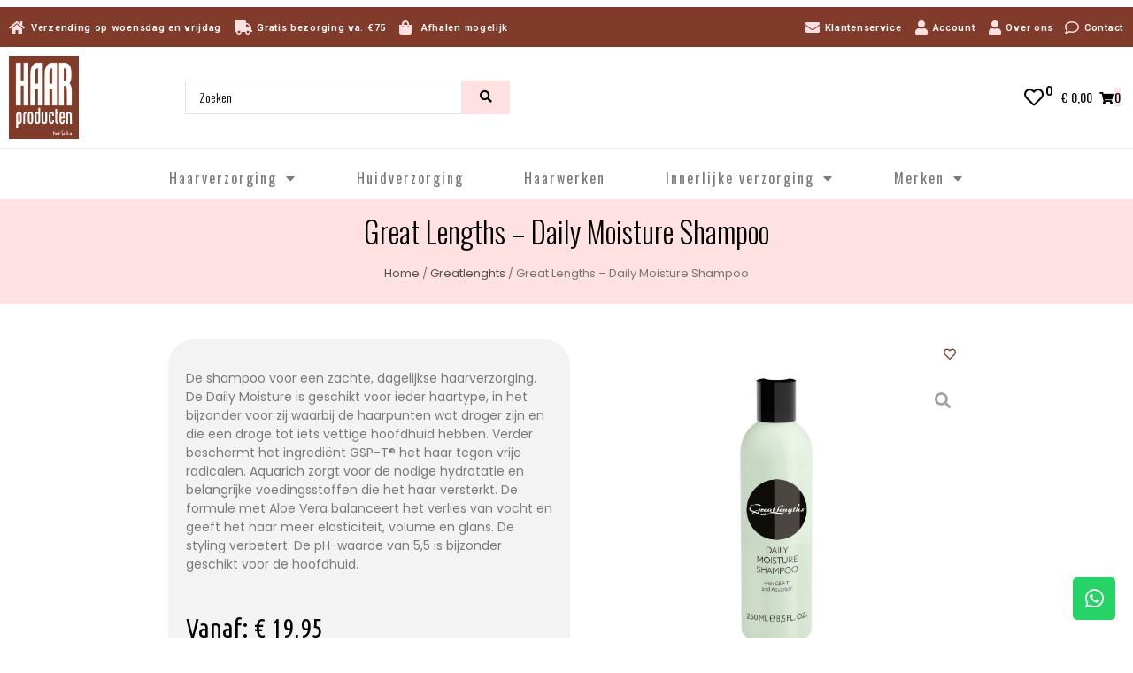

--- FILE ---
content_type: text/html; charset=UTF-8
request_url: https://www.haarproductendoorsaskia.nl/great-lengths-daily-moisture-shampoo/
body_size: 26338
content:
<!DOCTYPE html>
<html lang="nl-NL" prefix="og: https://ogp.me/ns#">
<head>
	<meta charset="UTF-8">
	<meta name="viewport" content="width=device-width, initial-scale=1.0, viewport-fit=cover" />		
<!-- Google Tag Manager for WordPress by gtm4wp.com -->
<script data-cfasync="false" data-pagespeed-no-defer>
	var gtm4wp_datalayer_name = "dataLayer";
	var dataLayer = dataLayer || [];
	const gtm4wp_use_sku_instead = false;
	const gtm4wp_id_prefix = '';
	const gtm4wp_remarketing = false;
	const gtm4wp_eec = true;
	const gtm4wp_classicec = true;
	const gtm4wp_currency = 'EUR';
	const gtm4wp_product_per_impression = 10;
	const gtm4wp_needs_shipping_address = false;
	const gtm4wp_business_vertical = 'retail';
	const gtm4wp_business_vertical_id = 'id';
</script>
<!-- End Google Tag Manager for WordPress by gtm4wp.com -->
<!-- Search Engine Optimization by Rank Math - https://s.rankmath.com/home -->
<title>Great Lengths - Daily Moisture Shampoo - Haarproducten door Saskia</title>
<meta name="description" content="De shampoo voor een zachte, dagelijkse haarverzorging. De Daily Moisture is geschikt voor ieder haartype, in het bijzonder voor zij waarbij de haarpunten wat"/>
<meta name="robots" content="index, follow, max-snippet:-1, max-video-preview:-1, max-image-preview:large"/>
<link rel="canonical" href="https://www.haarproductendoorsaskia.nl/great-lengths-daily-moisture-shampoo/" />
<meta property="og:locale" content="nl_NL" />
<meta property="og:type" content="product" />
<meta property="og:title" content="Great Lengths - Daily Moisture Shampoo - Haarproducten door Saskia" />
<meta property="og:description" content="De shampoo voor een zachte, dagelijkse haarverzorging. De Daily Moisture is geschikt voor ieder haartype, in het bijzonder voor zij waarbij de haarpunten wat" />
<meta property="og:url" content="https://www.haarproductendoorsaskia.nl/great-lengths-daily-moisture-shampoo/" />
<meta property="og:site_name" content="Haarproducten door Saskia" />
<meta property="og:updated_time" content="2025-09-05T11:40:43+00:00" />
<meta property="og:image" content="https://www.haarproductendoorsaskia.nl/wp-content/uploads/great-lengths-daily-moisture-shampoo-250-ml-51816-en.jpg" />
<meta property="og:image:secure_url" content="https://www.haarproductendoorsaskia.nl/wp-content/uploads/great-lengths-daily-moisture-shampoo-250-ml-51816-en.jpg" />
<meta property="og:image:width" content="543" />
<meta property="og:image:height" content="1975" />
<meta property="og:image:alt" content="Great Lengths &#8211; Daily Moisture Shampoo" />
<meta property="og:image:type" content="image/jpeg" />
<meta property="product:availability" content="instock" />
<meta name="twitter:card" content="summary_large_image" />
<meta name="twitter:title" content="Great Lengths - Daily Moisture Shampoo - Haarproducten door Saskia" />
<meta name="twitter:description" content="De shampoo voor een zachte, dagelijkse haarverzorging. De Daily Moisture is geschikt voor ieder haartype, in het bijzonder voor zij waarbij de haarpunten wat" />
<meta name="twitter:image" content="https://www.haarproductendoorsaskia.nl/wp-content/uploads/great-lengths-daily-moisture-shampoo-250-ml-51816-en.jpg" />
<meta name="twitter:label1" content="Price" />
<meta name="twitter:data1" content="&euro;&nbsp;19,95 - &euro;&nbsp;67,00" />
<meta name="twitter:label2" content="Availability" />
<meta name="twitter:data2" content="In stock" />
<script type="application/ld+json" class="rank-math-schema">{"@context":"https://schema.org","@graph":[{"@type":"Organization","@id":"https://www.haarproductendoorsaskia.nl/#organization","name":"Haar door Saskia"},{"@type":"WebSite","@id":"https://www.haarproductendoorsaskia.nl/#website","url":"https://www.haarproductendoorsaskia.nl","name":"Haar door Saskia","publisher":{"@id":"https://www.haarproductendoorsaskia.nl/#organization"},"inLanguage":"nl-NL"},{"@type":"ImageObject","@id":"https://www.haarproductendoorsaskia.nl/wp-content/uploads/great-lengths-daily-moisture-shampoo-250-ml-51816-en.jpg","url":"https://www.haarproductendoorsaskia.nl/wp-content/uploads/great-lengths-daily-moisture-shampoo-250-ml-51816-en.jpg","width":"543","height":"1975","inLanguage":"nl-NL"},{"@type":"ItemPage","@id":"https://www.haarproductendoorsaskia.nl/great-lengths-daily-moisture-shampoo/#webpage","url":"https://www.haarproductendoorsaskia.nl/great-lengths-daily-moisture-shampoo/","name":"Great Lengths - Daily Moisture Shampoo - Haarproducten door Saskia","datePublished":"2022-06-23T10:26:50+00:00","dateModified":"2025-09-05T11:40:43+00:00","isPartOf":{"@id":"https://www.haarproductendoorsaskia.nl/#website"},"primaryImageOfPage":{"@id":"https://www.haarproductendoorsaskia.nl/wp-content/uploads/great-lengths-daily-moisture-shampoo-250-ml-51816-en.jpg"},"inLanguage":"nl-NL"},{"@type":"Product","name":"Great Lengths - Daily Moisture Shampoo - Haarproducten door Saskia","description":"De shampoo voor\u00a0een zachte, dagelijkse haarverzorging. De Daily Moisture is geschikt voor ieder haartype, in het bijzonder voor zij waarbij de haarpunten wat droger zijn en die een droge tot iets vettige hoofdhuid hebben. Verder beschermt het ingredi\u00ebnt GSP-T\u00ae het haar tegen vrije radicalen. Aquarich zorgt voor de nodige hydratatie en belangrijke voedingsstoffen die het haar versterkt. De formule met Aloe Vera balanceert het verlies van vocht en geeft het haar meer elasticiteit, volume en glans. De styling verbetert. De pH-waarde van 5,5 is bijzonder geschikt\u00a0voor de hoofdhuid.","category":"Extentions","mainEntityOfPage":{"@id":"https://www.haarproductendoorsaskia.nl/great-lengths-daily-moisture-shampoo/#webpage"},"offers":{"@type":"AggregateOffer","lowPrice":"19.95","highPrice":"67.00","offerCount":"2","priceCurrency":"EUR","availability":"http://schema.org/InStock","seller":{"@type":"Organization","@id":"https://www.haarproductendoorsaskia.nl/","name":"Haar door Saskia","url":"https://www.haarproductendoorsaskia.nl","logo":""},"url":"https://www.haarproductendoorsaskia.nl/great-lengths-daily-moisture-shampoo/"},"additionalProperty":[{"@type":"PropertyValue","name":"pa_merk","value":"Great lengths"},{"@type":"PropertyValue","name":"pa_soort-haar","value":"Extentions"}],"@id":"https://www.haarproductendoorsaskia.nl/great-lengths-daily-moisture-shampoo/#richSnippet","image":{"@id":"https://www.haarproductendoorsaskia.nl/wp-content/uploads/great-lengths-daily-moisture-shampoo-250-ml-51816-en.jpg"}}]}</script>
<!-- /Rank Math WordPress SEO plugin -->

<link rel='dns-prefetch' href='//use.fontawesome.com' />
<style id='wp-img-auto-sizes-contain-inline-css' type='text/css'>
img:is([sizes=auto i],[sizes^="auto," i]){contain-intrinsic-size:3000px 1500px}
/*# sourceURL=wp-img-auto-sizes-contain-inline-css */
</style>
<link rel='stylesheet' id='jet-engine-frontend-css' href='https://www.haarproductendoorsaskia.nl/wp-content/plugins/jet-engine/assets/css/frontend.css' type='text/css' media='all' />
<link rel='stylesheet' id='photoswipe-css' href='https://www.haarproductendoorsaskia.nl/wp-content/plugins/woocommerce/assets/css/photoswipe/photoswipe.min.css' type='text/css' media='all' />
<link rel='stylesheet' id='photoswipe-default-skin-css' href='https://www.haarproductendoorsaskia.nl/wp-content/plugins/woocommerce/assets/css/photoswipe/default-skin/default-skin.min.css' type='text/css' media='all' />
<link rel='stylesheet' id='woocommerce-layout-css' href='https://www.haarproductendoorsaskia.nl/wp-content/plugins/woocommerce/assets/css/woocommerce-layout.css' type='text/css' media='all' />
<link rel='stylesheet' id='woocommerce-smallscreen-css' href='https://www.haarproductendoorsaskia.nl/wp-content/plugins/woocommerce/assets/css/woocommerce-smallscreen.css' type='text/css' media='only screen and (max-width: 768px)' />
<link rel='stylesheet' id='woocommerce-general-css' href='https://www.haarproductendoorsaskia.nl/wp-content/plugins/woocommerce/assets/css/woocommerce.css' type='text/css' media='all' />
<style id='woocommerce-inline-inline-css' type='text/css'>
.woocommerce form .form-row .required { visibility: visible; }
/*# sourceURL=woocommerce-inline-inline-css */
</style>
<link rel='stylesheet' id='caramelomedia_main_css-css' href='https://www.haarproductendoorsaskia.nl/wp-content/themes/caramelo/assets/css/main.css' type='text/css' media='all' />
<link rel='stylesheet' id='caramelomedia_woocommerce_css-css' href='https://www.haarproductendoorsaskia.nl/wp-content/themes/caramelo/assets/css/woocommerce.css' type='text/css' media='all' />
<link rel='stylesheet' id='jet-cw-css' href='https://www.haarproductendoorsaskia.nl/wp-content/plugins/jet-compare-wishlist/assets/css/jet-cw.css' type='text/css' media='all' />
<link rel='stylesheet' id='jet-cw-frontend-css' href='https://www.haarproductendoorsaskia.nl/wp-content/plugins/jet-compare-wishlist/assets/css/lib/jet-cw-frontend-font/css/jet-cw-frontend-font.css' type='text/css' media='all' />
<link rel='stylesheet' id='font-awesome-css' href='https://www.haarproductendoorsaskia.nl/wp-content/plugins/elementor/assets/lib/font-awesome/css/font-awesome.min.css' type='text/css' media='all' />
<link rel='stylesheet' id='jet-popup-frontend-css' href='https://www.haarproductendoorsaskia.nl/wp-content/plugins/jet-popup/assets/css/jet-popup-frontend.css' type='text/css' media='all' />
<link rel='stylesheet' id='jet-woo-builder-css' href='https://www.haarproductendoorsaskia.nl/wp-content/plugins/jet-woo-builder/assets/css/frontend.css' type='text/css' media='all' />
<style id='jet-woo-builder-inline-css' type='text/css'>
@font-face {
				font-family: "WooCommerce";
				src: url("https://www.haarproductendoorsaskia.nl/wp-content/plugins/woocommerce/assets/fonts/WooCommerce.eot");
				src: url("https://www.haarproductendoorsaskia.nl/wp-content/plugins/woocommerce/assets/fonts/WooCommerce.eot?#iefix") format("embedded-opentype"),
					url("https://www.haarproductendoorsaskia.nl/wp-content/plugins/woocommerce/assets/fonts/WooCommerce.woff") format("woff"),
					url("https://www.haarproductendoorsaskia.nl/wp-content/plugins/woocommerce/assets/fonts/WooCommerce.ttf") format("truetype"),
					url("https://www.haarproductendoorsaskia.nl/wp-content/plugins/woocommerce/assets/fonts/WooCommerce.svg#WooCommerce") format("svg");
				font-weight: normal;
				font-style: normal;
			}
/*# sourceURL=jet-woo-builder-inline-css */
</style>
<link rel='stylesheet' id='jet-woo-builder-frontend-css' href='https://www.haarproductendoorsaskia.nl/wp-content/plugins/jet-woo-builder/assets/css/lib/jetwoobuilder-frontend-font/css/jetwoobuilder-frontend-font.css' type='text/css' media='all' />
<link rel='stylesheet' id='mediaelement-css' href='https://www.haarproductendoorsaskia.nl/wp-includes/js/mediaelement/mediaelementplayer-legacy.min.css' type='text/css' media='all' />
<link rel='stylesheet' id='jet-woo-product-gallery-css' href='https://www.haarproductendoorsaskia.nl/wp-content/plugins/jet-woo-product-gallery/assets/css/jet-woo-product-gallery.css' type='text/css' media='all' />
<link rel='stylesheet' id='elementor-icons-css' href='https://www.haarproductendoorsaskia.nl/wp-content/plugins/elementor/assets/lib/eicons/css/elementor-icons.min.css' type='text/css' media='all' />
<link rel='stylesheet' id='elementor-frontend-legacy-css' href='https://www.haarproductendoorsaskia.nl/wp-content/uploads/elementor/css/custom-frontend-legacy.min.css' type='text/css' media='all' />
<link rel='stylesheet' id='elementor-frontend-css' href='https://www.haarproductendoorsaskia.nl/wp-content/uploads/elementor/css/custom-frontend.min.css' type='text/css' media='all' />
<link rel='stylesheet' id='elementor-post-6-css' href='https://www.haarproductendoorsaskia.nl/wp-content/uploads/elementor/css/post-6.css' type='text/css' media='all' />
<link rel='stylesheet' id='powerpack-frontend-css' href='https://www.haarproductendoorsaskia.nl/wp-content/plugins/powerpack-elements/assets/css/min/frontend.min.css' type='text/css' media='all' />
<link rel='stylesheet' id='wpforms-full-css' href='https://www.haarproductendoorsaskia.nl/wp-content/plugins/wpforms/assets/css/wpforms-full.min.css' type='text/css' media='all' />
<link rel='stylesheet' id='elementor-pro-css' href='https://www.haarproductendoorsaskia.nl/wp-content/uploads/elementor/css/custom-pro-frontend.min.css' type='text/css' media='all' />
<link rel='stylesheet' id='elementor-global-css' href='https://www.haarproductendoorsaskia.nl/wp-content/uploads/elementor/css/global.css' type='text/css' media='all' />
<link rel='stylesheet' id='elementor-post-260-css' href='https://www.haarproductendoorsaskia.nl/wp-content/uploads/elementor/css/post-260.css' type='text/css' media='all' />
<link rel='stylesheet' id='elementor-post-263-css' href='https://www.haarproductendoorsaskia.nl/wp-content/uploads/elementor/css/post-263.css' type='text/css' media='all' />
<link rel='stylesheet' id='elementor-post-270-css' href='https://www.haarproductendoorsaskia.nl/wp-content/uploads/elementor/css/post-270.css' type='text/css' media='all' />
<link rel='stylesheet' id='mollie-applepaydirect-css' href='https://www.haarproductendoorsaskia.nl/wp-content/plugins/mollie-payments-for-woocommerce/public/css/mollie-applepaydirect.min.css' type='text/css' media='screen' />
<link rel='stylesheet' id='jquery-chosen-css' href='https://www.haarproductendoorsaskia.nl/wp-content/plugins/jet-search/assets/lib/chosen/chosen.min.css' type='text/css' media='all' />
<link rel='stylesheet' id='jet-search-css' href='https://www.haarproductendoorsaskia.nl/wp-content/plugins/jet-search/assets/css/jet-search.css' type='text/css' media='all' />
<link rel='stylesheet' id='google-fonts-1-css' href='https://fonts.googleapis.com/css?family=Oswald%3A100%2C100italic%2C200%2C200italic%2C300%2C300italic%2C400%2C400italic%2C500%2C500italic%2C600%2C600italic%2C700%2C700italic%2C800%2C800italic%2C900%2C900italic%7CPoppins%3A100%2C100italic%2C200%2C200italic%2C300%2C300italic%2C400%2C400italic%2C500%2C500italic%2C600%2C600italic%2C700%2C700italic%2C800%2C800italic%2C900%2C900italic%7CRoboto%3A100%2C100italic%2C200%2C200italic%2C300%2C300italic%2C400%2C400italic%2C500%2C500italic%2C600%2C600italic%2C700%2C700italic%2C800%2C800italic%2C900%2C900italic%7CUbuntu+Condensed%3A100%2C100italic%2C200%2C200italic%2C300%2C300italic%2C400%2C400italic%2C500%2C500italic%2C600%2C600italic%2C700%2C700italic%2C800%2C800italic%2C900%2C900italic%7CAbel%3A100%2C100italic%2C200%2C200italic%2C300%2C300italic%2C400%2C400italic%2C500%2C500italic%2C600%2C600italic%2C700%2C700italic%2C800%2C800italic%2C900%2C900italic&#038;display=auto' type='text/css' media='all' />
<link rel='stylesheet' id='elementor-icons-shared-0-css' href='https://www.haarproductendoorsaskia.nl/wp-content/plugins/elementor/assets/lib/font-awesome/css/fontawesome.min.css' type='text/css' media='all' />
<link rel='stylesheet' id='elementor-icons-fa-solid-css' href='https://www.haarproductendoorsaskia.nl/wp-content/plugins/elementor/assets/lib/font-awesome/css/solid.min.css' type='text/css' media='all' />
<link rel='stylesheet' id='elementor-icons-fa-regular-css' href='https://www.haarproductendoorsaskia.nl/wp-content/plugins/elementor/assets/lib/font-awesome/css/regular.min.css' type='text/css' media='all' />
<link rel='stylesheet' id='elementor-icons-fa-brands-css' href='https://www.haarproductendoorsaskia.nl/wp-content/plugins/elementor/assets/lib/font-awesome/css/brands.min.css' type='text/css' media='all' />
<link rel="preconnect" href="https://fonts.gstatic.com/" crossorigin><script type="text/javascript" id="jquery-core-js-extra">
/* <![CDATA[ */
var pp = {"ajax_url":"https://www.haarproductendoorsaskia.nl/wp-admin/admin-ajax.php"};
//# sourceURL=jquery-core-js-extra
/* ]]> */
</script>
<script type="text/javascript" src="https://www.haarproductendoorsaskia.nl/wp-includes/js/jquery/jquery.min.js" id="jquery-core-js"></script>
<script type="text/javascript" src="https://www.haarproductendoorsaskia.nl/wp-includes/js/jquery/jquery-migrate.min.js" id="jquery-migrate-js"></script>
<script type="text/javascript" src="https://www.haarproductendoorsaskia.nl/wp-content/plugins/duracelltomi-google-tag-manager/js/gtm4wp-woocommerce-classic.js" id="gtm4wp-woocommerce-classic-js"></script>
<script type="text/javascript" src="https://www.haarproductendoorsaskia.nl/wp-content/plugins/duracelltomi-google-tag-manager/js/gtm4wp-woocommerce-enhanced.js" id="gtm4wp-woocommerce-enhanced-js"></script>
<script type="text/javascript" src="https://use.fontawesome.com/1ed694c00f.js" id="fontawesome-4-js"></script>

<!-- Google Tag Manager for WordPress by gtm4wp.com -->
<!-- GTM Container placement set to automatic -->
<script data-cfasync="false" data-pagespeed-no-defer>
	var dataLayer_content = {"pagePostType":"product","pagePostType2":"single-product","pagePostAuthor":"saskia","productRatingCounts":[],"productAverageRating":0,"productReviewCount":0,"productType":"variable","productIsVariable":1,"ecomm_prodid":1127,"ecomm_pagetype":"product","ecomm_totalvalue":19.95};
	dataLayer.push( dataLayer_content );
</script>
<script data-cfasync="false">
(function(w,d,s,l,i){w[l]=w[l]||[];w[l].push({'gtm.start':
new Date().getTime(),event:'gtm.js'});var f=d.getElementsByTagName(s)[0],
j=d.createElement(s),dl=l!='dataLayer'?'&l='+l:'';j.async=true;j.src=
'//www.googletagmanager.com/gtm.'+'js?id='+i+dl;f.parentNode.insertBefore(j,f);
})(window,document,'script','dataLayer','GTM-THRPL2N');
</script>
<!-- End Google Tag Manager -->
<!-- End Google Tag Manager for WordPress by gtm4wp.com -->    <!-- your code goes here -->
    	<noscript><style>.woocommerce-product-gallery{ opacity: 1 !important; }</style></noscript>
	   <script data-cfasync="false" data-no-optimize="1" data-pagespeed-no-defer>
      var tvc_lc = 'EUR';
    </script>
       <script data-cfasync="false" data-no-optimize="1" data-pagespeed-no-defer>
      var tvc_lc = 'EUR';
    </script>
            <script data-cfasync="false" data-no-optimize="1" data-pagespeed-no-defer>
          var track_option = 'BOTH';
          var ua_track_id = 'UA-236337705-1';
          var ga4_measure_id = 'G-Z06EC3C6EZ';
          var adsTringId = '';
          var ads_ert = '1';
          var ads_edrt = '1';
          var remarketing_snippet_id = '';
        </script>
                  <!--Conversios.io – Google Analytics and Google Shopping plugin for WooCommerce-->
          <script async src="https://www.googletagmanager.com/gtag/js?id=G-Z06EC3C6EZ"></script>
          <script data-cfasync="false" data-no-optimize="1" data-pagespeed-no-defer>
            window.dataLayer = window.dataLayer || [];
            function gtag(){dataLayer.push(arguments);}
            gtag("js", new Date());
            gtag("config", "G-Z06EC3C6EZ",{ "anonymize_ip":true, "cookie_domain":"auto"});
            gtag("config", "UA-236337705-1");
          </script>
                <script>(window.gaDevIds=window.gaDevIds||[]).push('5CDcaG');</script>
        			<script  type="text/javascript">
				!function(f,b,e,v,n,t,s){if(f.fbq)return;n=f.fbq=function(){n.callMethod?
					n.callMethod.apply(n,arguments):n.queue.push(arguments)};if(!f._fbq)f._fbq=n;
					n.push=n;n.loaded=!0;n.version='2.0';n.queue=[];t=b.createElement(e);t.async=!0;
					t.src=v;s=b.getElementsByTagName(e)[0];s.parentNode.insertBefore(t,s)}(window,
					document,'script','https://connect.facebook.net/en_US/fbevents.js');
			</script>
			<!-- WooCommerce Facebook Integration Begin -->
			<script  type="text/javascript">

				fbq('init', '442943574376582', {}, {
    "agent": "woocommerce-7.2.2-3.1.3"
});

				fbq( 'track', 'PageView', {
    "source": "woocommerce",
    "version": "7.2.2",
    "pluginVersion": "3.1.3"
} );

				document.addEventListener( 'DOMContentLoaded', function() {
					jQuery && jQuery( function( $ ) {
						// Insert placeholder for events injected when a product is added to the cart through AJAX.
						$( document.body ).append( '<div class=\"wc-facebook-pixel-event-placeholder\"></div>' );
					} );
				}, false );

			</script>
			<!-- WooCommerce Facebook Integration End -->
			<style>.qib-container input[type='number']:not(#qib_id):not(#qib_id){-moz-appearance:textfield;}.qib-container input[type='number']:not(#qib_id):not(#qib_id)::-webkit-outer-spin-button,.qib-container input[type='number']:not(#qib_id):not(#qib_id)::-webkit-inner-spin-button{-webkit-appearance:none;display:none;margin:0;}form.cart button[type='submit']:not(#qib_id):not(#qib_id),form.cart .qib-container + div:not(#qib_id):not(#qib_id){display:inline-block;margin:0;padding-top:0;padding-bottom:0;float:none;vertical-align:top;text-align:center;}form.cart button[type='submit']:not(#qib_id):not(#qib_id):not(_){line-height:1;}form.cart button[type='submit']:not(#qib_id):not(#qib_id):not(_):not(_){height:35px;text-align:center;}form.cart .qib-container + button[type='submit']:not(#qib_id):not(#qib_id),form.cart .qib-container + div:not(#qib_id):not(#qib_id):not(_){margin-left:1em;}form.cart button[type='submit']:focus:not(#qib_id):not(#qib_id){outline-width:2px;outline-offset:-2px;outline-style:solid;}.qib-container div.quantity:not(#qib_id):not(#qib_id) {float:left;line-height:1;display:inline-block;margin:0;padding:0;border:none;border-radius:0;width:auto;min-height:initial;min-width:initial;max-height:initial;max-width:initial;}.qib-button:not(#qib_id):not(#qib_id){line-height:1;display:inline-block;margin:0;padding:0;box-sizing:border-box;height:35px;width:30px;color:black;background:#e2e2e2;border-color:#cac9c9;float:left;min-height:initial;min-width:initial;max-height:initial;max-width:initial;vertical-align:middle;font-size:16px;letter-spacing:0;border-style:solid;border-width:1px;transition:none;border-radius:0;}.qib-button:focus:not(#qib_id):not(#qib_id) {border:2px #b3b3aa solid;outline:none;}.qib-button:hover:not(#qib_id):not(#qib_id) {background:#d6d5d5;}.qib-container .quantity input.qty:not(#qib_id):not(#qib_id){line-height:1;background:none;text-align:center;vertical-align:middle;margin:0;padding:0;box-sizing:border-box;height:35px;width:45px;min-height:initial;min-width:initial;max-height:initial;max-width:initial;box-shadow:none;font-size:15px;border-style:solid;border-color:#cac9c9;border-width:1px 0;border-radius:0;}.qib-container .quantity input.qty:focus:not(#qib_id):not(#qib_id) {border-color:#cac9c9;outline:none;border-width:2px 1px;border-style:solid;}.woocommerce table.cart td.product-quantity:not(#qib_id):not(#qib_id){white-space:nowrap;}@media (min-width:768px){.woocommerce table.cart td.product-quantity:not(#qib_id):not(#qib_id){text-align:center;}}@media (min-width:768px){.woocommerce table.cart td.product-quantity .qib-container:not(#qib_id):not(#qib_id){display:flex;justify-content:center;}}.qib-container:not(#qib_id):not(#qib_id) {display:inline-block;}.woocommerce-grouped-product-list-item__quantity:not(#qib_id):not(#qib_id){margin:0;padding-left:0;padding-right:0;text-align:left;}.woocommerce-grouped-product-list-item__quantity .qib-container:not(#qib_id):not(#qib_id){display:flex;}.quantity .minus:not(#qib_id):not(#qib_id),.quantity .plus:not(#qib_id):not(#qib_id),.quantity > a:not(#qib_id):not(#qib_id){display:none;}.products.oceanwp-row .qib-container:not(#qib_id):not(#qib_id){margin-bottom:8px;}</style><link rel="icon" href="https://www.haarproductendoorsaskia.nl/wp-content/uploads/cropped-logo-haardproducten-32x32.jpg" sizes="32x32" />
<link rel="icon" href="https://www.haarproductendoorsaskia.nl/wp-content/uploads/cropped-logo-haardproducten-192x192.jpg" sizes="192x192" />
<link rel="apple-touch-icon" href="https://www.haarproductendoorsaskia.nl/wp-content/uploads/cropped-logo-haardproducten-180x180.jpg" />
<meta name="msapplication-TileImage" content="https://www.haarproductendoorsaskia.nl/wp-content/uploads/cropped-logo-haardproducten-270x270.jpg" />
</head>
<body class="wp-singular product-template-default single single-product postid-1127 wp-theme-caramelo theme-caramelo woocommerce woocommerce-page woocommerce-no-js elementor-default elementor-template-full-width elementor-kit-6 elementor-page-270">

<!-- GTM Container placement set to automatic -->
<!-- Google Tag Manager (noscript) -->
				<noscript><iframe src="https://www.googletagmanager.com/ns.html?id=GTM-THRPL2N" height="0" width="0" style="display:none;visibility:hidden" aria-hidden="true"></iframe></noscript>
<!-- End Google Tag Manager (noscript) -->		<div data-elementor-type="header" data-elementor-id="260" class="elementor elementor-260 elementor-location-header">
					<div class="elementor-section-wrap">
								<section class="elementor-section elementor-top-section elementor-element elementor-element-710ecf9 elementor-section-stretched elementor-section-boxed elementor-section-height-default elementor-section-height-default" data-id="710ecf9" data-element_type="section" data-settings="{&quot;stretch_section&quot;:&quot;section-stretched&quot;,&quot;background_background&quot;:&quot;classic&quot;}">
						<div class="elementor-container elementor-column-gap-default">
							<div class="elementor-row">
					<div class="elementor-column elementor-col-50 elementor-top-column elementor-element elementor-element-d9b451c" data-id="d9b451c" data-element_type="column">
			<div class="elementor-column-wrap elementor-element-populated">
							<div class="elementor-widget-wrap">
						<div class="elementor-element elementor-element-5ad56be elementor-icon-list--layout-inline elementor-tablet-align-center elementor-hidden-mobile elementor-list-item-link-full_width elementor-widget elementor-widget-icon-list" data-id="5ad56be" data-element_type="widget" data-widget_type="icon-list.default">
				<div class="elementor-widget-container">
					<ul class="elementor-icon-list-items elementor-inline-items">
							<li class="elementor-icon-list-item elementor-inline-item">
											<span class="elementor-icon-list-icon">
							<i aria-hidden="true" class="fas fa-home"></i>						</span>
										<span class="elementor-icon-list-text">Verzending op woensdag en vrijdag</span>
									</li>
								<li class="elementor-icon-list-item elementor-inline-item">
											<span class="elementor-icon-list-icon">
							<i aria-hidden="true" class="fas fa-truck"></i>						</span>
										<span class="elementor-icon-list-text">Gratis bezorging va. €75</span>
									</li>
								<li class="elementor-icon-list-item elementor-inline-item">
											<span class="elementor-icon-list-icon">
							<i aria-hidden="true" class="fas fa-shopping-bag"></i>						</span>
										<span class="elementor-icon-list-text">Afhalen mogelijk</span>
									</li>
						</ul>
				</div>
				</div>
				<div class="elementor-element elementor-element-488f299 elementor-tablet-align-center elementor-hidden-desktop elementor-hidden-laptop elementor-hidden-tablet elementor-mobile-align-left elementor-icon-list--layout-traditional elementor-list-item-link-full_width elementor-widget elementor-widget-icon-list" data-id="488f299" data-element_type="widget" data-widget_type="icon-list.default">
				<div class="elementor-widget-container">
					<ul class="elementor-icon-list-items">
							<li class="elementor-icon-list-item">
											<span class="elementor-icon-list-icon">
							<i aria-hidden="true" class="fas fa-home"></i>						</span>
										<span class="elementor-icon-list-text">Verzending op woensdag en vrijdag</span>
									</li>
								<li class="elementor-icon-list-item">
											<span class="elementor-icon-list-icon">
							<i aria-hidden="true" class="fas fa-truck"></i>						</span>
										<span class="elementor-icon-list-text">Gratis bezorging vanaf €75</span>
									</li>
								<li class="elementor-icon-list-item">
											<span class="elementor-icon-list-icon">
							<i aria-hidden="true" class="fas fa-shopping-bag"></i>						</span>
										<span class="elementor-icon-list-text">Afhalen mogelijk</span>
									</li>
						</ul>
				</div>
				</div>
						</div>
					</div>
		</div>
				<div class="elementor-column elementor-col-50 elementor-top-column elementor-element elementor-element-4ee3ceb elementor-hidden-mobile" data-id="4ee3ceb" data-element_type="column">
			<div class="elementor-column-wrap elementor-element-populated">
							<div class="elementor-widget-wrap">
						<div class="elementor-element elementor-element-73df88e elementor-icon-list--layout-inline elementor-align-right elementor-tablet-align-center elementor-list-item-link-full_width elementor-widget elementor-widget-icon-list" data-id="73df88e" data-element_type="widget" data-widget_type="icon-list.default">
				<div class="elementor-widget-container">
					<ul class="elementor-icon-list-items elementor-inline-items">
							<li class="elementor-icon-list-item elementor-inline-item">
											<a href="/klantenservice/">

												<span class="elementor-icon-list-icon">
							<i aria-hidden="true" class="fas fa-envelope"></i>						</span>
										<span class="elementor-icon-list-text">Klantenservice</span>
											</a>
									</li>
								<li class="elementor-icon-list-item elementor-inline-item">
											<a href="/mijn-account/">

												<span class="elementor-icon-list-icon">
							<i aria-hidden="true" class="fas fa-user"></i>						</span>
										<span class="elementor-icon-list-text">Account</span>
											</a>
									</li>
								<li class="elementor-icon-list-item elementor-inline-item">
											<a href="/over-ons/">

												<span class="elementor-icon-list-icon">
							<i aria-hidden="true" class="fas fa-user"></i>						</span>
										<span class="elementor-icon-list-text">Over ons</span>
											</a>
									</li>
								<li class="elementor-icon-list-item elementor-inline-item">
											<a href="/contact/">

												<span class="elementor-icon-list-icon">
							<i aria-hidden="true" class="far fa-comment"></i>						</span>
										<span class="elementor-icon-list-text">Contact</span>
											</a>
									</li>
						</ul>
				</div>
				</div>
						</div>
					</div>
		</div>
								</div>
					</div>
		</section>
				<section class="elementor-section elementor-top-section elementor-element elementor-element-94df68e elementor-section-stretched elementor-section-boxed elementor-section-height-default elementor-section-height-default" data-id="94df68e" data-element_type="section" data-settings="{&quot;stretch_section&quot;:&quot;section-stretched&quot;}">
						<div class="elementor-container elementor-column-gap-default">
							<div class="elementor-row">
					<div class="elementor-column elementor-col-33 elementor-top-column elementor-element elementor-element-9d28e72" data-id="9d28e72" data-element_type="column">
			<div class="elementor-column-wrap elementor-element-populated">
							<div class="elementor-widget-wrap">
						<div class="elementor-element elementor-element-49a1868 elementor-widget elementor-widget-image" data-id="49a1868" data-element_type="widget" data-widget_type="image.default">
				<div class="elementor-widget-container">
								<div class="elementor-image">
													<a href="/">
							<img width="500" height="589" src="https://www.haarproductendoorsaskia.nl/wp-content/uploads/logo-haardproducten.jpg" class="attachment-large size-large wp-image-1341" alt="" />								</a>
														</div>
						</div>
				</div>
						</div>
					</div>
		</div>
				<div class="elementor-column elementor-col-33 elementor-top-column elementor-element elementor-element-83b0c4a" data-id="83b0c4a" data-element_type="column">
			<div class="elementor-column-wrap elementor-element-populated">
							<div class="elementor-widget-wrap">
						<div class="elementor-element elementor-element-b6817cf elementor-widget elementor-widget-jet-ajax-search" data-id="b6817cf" data-element_type="widget" data-widget_type="jet-ajax-search.default">
				<div class="elementor-widget-container">
			<div class="elementor-jet-ajax-search jet-search">
<div class="jet-ajax-search" data-settings="{&quot;search_source&quot;:[&quot;product&quot;],&quot;search_taxonomy&quot;:&quot;&quot;,&quot;include_terms_ids&quot;:&quot;&quot;,&quot;exclude_terms_ids&quot;:&quot;&quot;,&quot;exclude_posts_ids&quot;:&quot;&quot;,&quot;custom_fields_source&quot;:&quot;&quot;,&quot;limit_query&quot;:5,&quot;limit_query_tablet&quot;:&quot;&quot;,&quot;limit_query_mobile&quot;:&quot;&quot;,&quot;limit_query_in_result_area&quot;:25,&quot;results_order_by&quot;:&quot;relevance&quot;,&quot;results_order&quot;:&quot;asc&quot;,&quot;sentence&quot;:&quot;&quot;,&quot;search_in_taxonomy&quot;:&quot;&quot;,&quot;search_in_taxonomy_source&quot;:&quot;&quot;,&quot;results_area_width_by&quot;:&quot;form&quot;,&quot;results_area_custom_width&quot;:&quot;&quot;,&quot;results_area_custom_position&quot;:&quot;&quot;,&quot;thumbnail_visible&quot;:&quot;yes&quot;,&quot;thumbnail_size&quot;:&quot;thumbnail&quot;,&quot;thumbnail_placeholder&quot;:{&quot;url&quot;:&quot;https:\/\/www.haarproductendoorsaskia.nl\/wp-content\/plugins\/elementor\/assets\/images\/placeholder.png&quot;,&quot;id&quot;:&quot;&quot;},&quot;post_content_source&quot;:&quot;content&quot;,&quot;post_content_custom_field_key&quot;:&quot;&quot;,&quot;post_content_length&quot;:10,&quot;show_product_price&quot;:&quot;yes&quot;,&quot;show_product_rating&quot;:&quot;&quot;,&quot;show_result_new_tab&quot;:&quot;&quot;,&quot;highlight_searched_text&quot;:&quot;&quot;,&quot;symbols_for_start_searching&quot;:2,&quot;bullet_pagination&quot;:&quot;&quot;,&quot;number_pagination&quot;:&quot;&quot;,&quot;navigation_arrows&quot;:&quot;in_header&quot;,&quot;navigation_arrows_type&quot;:&quot;angle&quot;,&quot;show_title_related_meta&quot;:&quot;&quot;,&quot;meta_title_related_position&quot;:&quot;&quot;,&quot;title_related_meta&quot;:&quot;&quot;,&quot;show_content_related_meta&quot;:&quot;&quot;,&quot;meta_content_related_position&quot;:&quot;&quot;,&quot;content_related_meta&quot;:&quot;&quot;,&quot;negative_search&quot;:&quot;Sorry, but nothing matched your search terms.&quot;,&quot;server_error&quot;:&quot;Sorry, but we cannot handle your search query now. Please, try again later!&quot;,&quot;catalog_visibility&quot;:&quot;&quot;}">
<form class="jet-ajax-search__form" method="get" action="https://www.haarproductendoorsaskia.nl/" role="search" target="">
	<div class="jet-ajax-search__fields-holder">
		<div class="jet-ajax-search__field-wrapper">
						<input class="jet-ajax-search__field" type="search" placeholder="Zoeken" value="" name="s" autocomplete="off" />
			<input type="hidden" value="{&quot;search_source&quot;:&quot;product&quot;,&quot;results_order_by&quot;:&quot;relevance&quot;,&quot;results_order&quot;:&quot;asc&quot;}" name="jet_ajax_search_settings" />

							<input type="hidden" value="product" name="post_type" />
			
					</div>
			</div>
	
<button class="jet-ajax-search__submit" type="submit" aria-label="search submit"><span class="jet-ajax-search__submit-icon jet-ajax-search-icon"><i aria-hidden="true" class="fas fa-search"></i></span></button>
</form>

<div class="jet-ajax-search__results-area" >
	<div class="jet-ajax-search__results-holder">
		<div class="jet-ajax-search__results-header">
			
<button class="jet-ajax-search__results-count"><span></span> Resultaten</button>
			<div class="jet-ajax-search__navigation-holder"></div>
		</div>
		<div class="jet-ajax-search__results-list">
			<div class="jet-ajax-search__results-list-inner"></div>
		</div>
		<div class="jet-ajax-search__results-footer">
						<div class="jet-ajax-search__navigation-holder"></div>
		</div>
	</div>
	<div class="jet-ajax-search__message"></div>
	
<div class="jet-ajax-search__spinner-holder">
	<div class="jet-ajax-search__spinner">
		<div class="rect rect-1"></div>
		<div class="rect rect-2"></div>
		<div class="rect rect-3"></div>
		<div class="rect rect-4"></div>
		<div class="rect rect-5"></div>
	</div>
</div>
</div>
</div>
</div>		</div>
				</div>
						</div>
					</div>
		</div>
				<div class="elementor-column elementor-col-33 elementor-top-column elementor-element elementor-element-9851215" data-id="9851215" data-element_type="column">
			<div class="elementor-column-wrap elementor-element-populated">
							<div class="elementor-widget-wrap">
						<div class="elementor-element elementor-element-4d1decb elementor-widget__width-auto elementor-icon-list--layout-traditional elementor-list-item-link-full_width elementor-widget elementor-widget-icon-list" data-id="4d1decb" data-element_type="widget" data-widget_type="icon-list.default">
				<div class="elementor-widget-container">
					<ul class="elementor-icon-list-items">
							<li class="elementor-icon-list-item">
											<a href="/wishlist/">

												<span class="elementor-icon-list-icon">
							<i aria-hidden="true" class="far fa-heart"></i>						</span>
										<span class="elementor-icon-list-text"><span class="jet-engine-data-store-count" data-store="wishlist" data-is-front="">0</span></span>
											</a>
									</li>
						</ul>
				</div>
				</div>
				<div class="elementor-element elementor-element-873f259 elementor-widget__width-auto elementor-widget elementor-widget-pp-woo-offcanvas-cart" data-id="873f259" data-element_type="widget" data-settings="{&quot;direction&quot;:&quot;right&quot;,&quot;toggle_source&quot;:&quot;button&quot;,&quot;content_transition&quot;:&quot;slide&quot;}" data-widget_type="pp-woo-offcanvas-cart.default">
				<div class="elementor-widget-container">
					
		<div class="pp-offcanvas-content-wrap pp-offcanvas-cart-container pp-woo-menu-cart-counter-top" data-settings="{&quot;toggle_source&quot;:&quot;button&quot;,&quot;toggle_id&quot;:&quot;&quot;,&quot;toggle_class&quot;:&quot;&quot;,&quot;content_id&quot;:&quot;873f259&quot;,&quot;transition&quot;:&quot;slide&quot;,&quot;direction&quot;:&quot;right&quot;,&quot;esc_close&quot;:&quot;yes&quot;,&quot;body_click_close&quot;:&quot;yes&quot;,&quot;buttons_position&quot;:&quot;bottom&quot;,&quot;open_panel_add_to_cart&quot;:&quot;&quot;}">
			<div class="woocommerce pp-woo-menu-cart pp-offcanvas-cart pp-offcanvas-content pp-offcanvas-873f259 pp-offcanvas-slide pp-offcanvas-right pp-woo-cart-buttons-stacked" id="pp-offcanvas-873f259">
				<div class="pp-offcanvas-inner">
					<div class="pp-offcanvas-wrap">
						<div class="pp-offcanvas-cart-header">
																																<div class="pp-offcanvas-close pp-offcanvas-close-right  pp-offcanvas-close-icon">
									</div>
															
															<div class="pp-woo-menu-cart-title">
									Winkelmand								</div>
													</div>

						<div class="pp-offcanvas-cart-items">
							<div class="widget_shopping_cart_content">

	<p class="woocommerce-mini-cart__empty-message">No products in the cart.</p>


</div>
						</div>

											</div>
				</div>
			</div>

			
											<span class="pp-woo-menu-cart-button">
					<a class="pp-woo-cart-contents pp-offcanvas-toggle pp-woo-cart-icon" title="View your shopping cart" href="#">
						<span class="pp-cart-button-wrap">
										<span class="pp-cart-subtotal"><span class="woocommerce-Price-amount amount"><span class="woocommerce-Price-currencySymbol">&euro;</span>&nbsp;0,00</span></span>
						<span class="pp-mini-cart-button-icon pp-icon">
				<i class="pp-cart-contents-icon fas fa-shopping-cart" aria-hidden="true"></i>			</span>
									</span>

													<span class="pp-cart-contents-count">
										<span class="pp-cart-counter" data-counter="0">0</span>
									</span>
											</a>

									</span>
					</div>

						</div>
				</div>
				<div class="elementor-element elementor-element-19c2f8a elementor-nav-menu__align-justify elementor-widget-laptop__width-auto elementor-nav-menu--dropdown-mobile elementor-nav-menu--stretch elementor-hidden-desktop elementor-hidden-laptop elementor-hidden-tablet elementor-nav-menu__text-align-aside elementor-nav-menu--toggle elementor-nav-menu--burger elementor-widget elementor-widget-nav-menu" data-id="19c2f8a" data-element_type="widget" data-settings="{&quot;full_width&quot;:&quot;stretch&quot;,&quot;layout&quot;:&quot;horizontal&quot;,&quot;submenu_icon&quot;:{&quot;value&quot;:&quot;&lt;i class=\&quot;fas fa-caret-down\&quot;&gt;&lt;\/i&gt;&quot;,&quot;library&quot;:&quot;fa-solid&quot;},&quot;toggle&quot;:&quot;burger&quot;}" data-widget_type="nav-menu.default">
				<div class="elementor-widget-container">
						<nav migration_allowed="1" migrated="0" class="elementor-nav-menu--main elementor-nav-menu__container elementor-nav-menu--layout-horizontal e--pointer-none">
				<ul id="menu-1-19c2f8a" class="elementor-nav-menu"><li class="menu-item menu-item-type-taxonomy menu-item-object-product_cat menu-item-has-children menu-item-318"><a href="https://www.haarproductendoorsaskia.nl/haarverzorging/" class="elementor-item">Haarverzorging</a>
<ul class="sub-menu elementor-nav-menu--dropdown">
	<li class="menu-item menu-item-type-taxonomy menu-item-object-product_cat menu-item-559"><a href="https://www.haarproductendoorsaskia.nl/haarverzorging/shampoo/" class="elementor-sub-item">Shampoo</a></li>
	<li class="menu-item menu-item-type-taxonomy menu-item-object-product_cat menu-item-941"><a href="https://www.haarproductendoorsaskia.nl/haarverzorging/conditioner/" class="elementor-sub-item">Conditioner</a></li>
	<li class="menu-item menu-item-type-taxonomy menu-item-object-product_cat menu-item-943"><a href="https://www.haarproductendoorsaskia.nl/haarverzorging/styling/" class="elementor-sub-item">Styling</a></li>
	<li class="menu-item menu-item-type-taxonomy menu-item-object-product_cat menu-item-942"><a href="https://www.haarproductendoorsaskia.nl/haarverzorging/mousse/" class="elementor-sub-item">Mousse</a></li>
	<li class="menu-item menu-item-type-taxonomy menu-item-object-product_cat menu-item-560"><a href="https://www.haarproductendoorsaskia.nl/haarverzorging/haaruitval/" class="elementor-sub-item">Haaruitval</a></li>
</ul>
</li>
<li class="menu-item menu-item-type-taxonomy menu-item-object-product_cat menu-item-320"><a href="https://www.haarproductendoorsaskia.nl/huidverzorging/" class="elementor-item">Huidverzorging</a></li>
<li class="menu-item menu-item-type-taxonomy menu-item-object-product_cat menu-item-925"><a href="https://www.haarproductendoorsaskia.nl/haarwerken/" class="elementor-item">Haarwerken</a></li>
<li class="menu-item menu-item-type-custom menu-item-object-custom menu-item-has-children menu-item-595"><a href="#" class="elementor-item elementor-item-anchor">Innerlijke verzorging</a>
<ul class="sub-menu elementor-nav-menu--dropdown">
	<li class="menu-item menu-item-type-taxonomy menu-item-object-product_cat menu-item-571"><a href="https://www.haarproductendoorsaskia.nl/ontzuren-ontslakken/" class="elementor-sub-item">Ontzuren &#038; Ontslakken</a></li>
	<li class="menu-item menu-item-type-taxonomy menu-item-object-product_cat menu-item-952"><a href="https://www.haarproductendoorsaskia.nl/ontgiften-ontzuren/afvalstoffen/" class="elementor-sub-item">Afvalstoffen</a></li>
	<li class="menu-item menu-item-type-taxonomy menu-item-object-product_cat menu-item-572"><a href="https://www.haarproductendoorsaskia.nl/vitamine-mineralen/" class="elementor-sub-item">Vitaminen &#038; Mineralen</a></li>
</ul>
</li>
<li class="menu-item menu-item-type-post_type menu-item-object-page menu-item-has-children menu-item-953"><a href="https://www.haarproductendoorsaskia.nl/merken/" class="elementor-item">Merken</a>
<ul class="sub-menu elementor-nav-menu--dropdown">
	<li class="menu-item menu-item-type-taxonomy menu-item-object-product_cat menu-item-596"><a href="https://www.haarproductendoorsaskia.nl/biobasen/" class="elementor-sub-item">BioBasen</a></li>
	<li class="menu-item menu-item-type-taxonomy menu-item-object-product_cat menu-item-597"><a href="https://www.haarproductendoorsaskia.nl/camaflex/" class="elementor-sub-item">Camaflex</a></li>
	<li class="menu-item menu-item-type-taxonomy menu-item-object-product_cat menu-item-1871"><a href="https://www.haarproductendoorsaskia.nl/dermasence/" class="elementor-sub-item">Dermasence</a></li>
	<li class="menu-item menu-item-type-taxonomy menu-item-object-product_cat menu-item-1153"><a href="https://www.haarproductendoorsaskia.nl/ecru-haarproducten/" class="elementor-sub-item">Ecru New York Haarproducten</a></li>
	<li class="menu-item menu-item-type-taxonomy menu-item-object-product_cat menu-item-1339"><a href="https://www.haarproductendoorsaskia.nl/funky/" class="elementor-sub-item">Funky</a></li>
	<li class="menu-item menu-item-type-taxonomy menu-item-object-product_cat menu-item-1340"><a href="https://www.haarproductendoorsaskia.nl/gents/" class="elementor-sub-item">Gents</a></li>
	<li class="menu-item menu-item-type-taxonomy menu-item-object-product_cat current-product-ancestor current-menu-parent current-product-parent menu-item-599"><a href="https://www.haarproductendoorsaskia.nl/greatlenghts/" class="elementor-sub-item">GreatLenghts</a></li>
	<li class="menu-item menu-item-type-taxonomy menu-item-object-product_cat menu-item-944"><a href="https://www.haarproductendoorsaskia.nl/jean-paul-myne/" class="elementor-sub-item">Jean Paul Myne</a></li>
	<li class="menu-item menu-item-type-taxonomy menu-item-object-product_cat menu-item-945"><a href="https://www.haarproductendoorsaskia.nl/la-biosthetique/" class="elementor-sub-item">La Biosthétique</a></li>
	<li class="menu-item menu-item-type-taxonomy menu-item-object-product_cat menu-item-949"><a href="https://www.haarproductendoorsaskia.nl/mediceuticals/" class="elementor-sub-item">Mediceuticals</a></li>
	<li class="menu-item menu-item-type-taxonomy menu-item-object-product_cat menu-item-950"><a href="https://www.haarproductendoorsaskia.nl/oway/" class="elementor-sub-item">Oway</a></li>
	<li class="menu-item menu-item-type-taxonomy menu-item-object-product_cat menu-item-946"><a href="https://www.haarproductendoorsaskia.nl/rene-furterer/" class="elementor-sub-item">Rene Furterer</a></li>
	<li class="menu-item menu-item-type-taxonomy menu-item-object-product_cat menu-item-947"><a href="https://www.haarproductendoorsaskia.nl/vicopura/" class="elementor-sub-item">Vicopura</a></li>
</ul>
</li>
</ul>			</nav>
					<div class="elementor-menu-toggle" role="button" tabindex="0" aria-label="Menu toggle" aria-expanded="false">
			<i aria-hidden="true" role="presentation" class="elementor-menu-toggle__icon--open eicon-menu-bar"></i><i aria-hidden="true" role="presentation" class="elementor-menu-toggle__icon--close eicon-close"></i>			<span class="elementor-screen-only">Menu</span>
		</div>
					<nav class="elementor-nav-menu--dropdown elementor-nav-menu__container" aria-hidden="true">
				<ul id="menu-2-19c2f8a" class="elementor-nav-menu"><li class="menu-item menu-item-type-taxonomy menu-item-object-product_cat menu-item-has-children menu-item-318"><a href="https://www.haarproductendoorsaskia.nl/haarverzorging/" class="elementor-item" tabindex="-1">Haarverzorging</a>
<ul class="sub-menu elementor-nav-menu--dropdown">
	<li class="menu-item menu-item-type-taxonomy menu-item-object-product_cat menu-item-559"><a href="https://www.haarproductendoorsaskia.nl/haarverzorging/shampoo/" class="elementor-sub-item" tabindex="-1">Shampoo</a></li>
	<li class="menu-item menu-item-type-taxonomy menu-item-object-product_cat menu-item-941"><a href="https://www.haarproductendoorsaskia.nl/haarverzorging/conditioner/" class="elementor-sub-item" tabindex="-1">Conditioner</a></li>
	<li class="menu-item menu-item-type-taxonomy menu-item-object-product_cat menu-item-943"><a href="https://www.haarproductendoorsaskia.nl/haarverzorging/styling/" class="elementor-sub-item" tabindex="-1">Styling</a></li>
	<li class="menu-item menu-item-type-taxonomy menu-item-object-product_cat menu-item-942"><a href="https://www.haarproductendoorsaskia.nl/haarverzorging/mousse/" class="elementor-sub-item" tabindex="-1">Mousse</a></li>
	<li class="menu-item menu-item-type-taxonomy menu-item-object-product_cat menu-item-560"><a href="https://www.haarproductendoorsaskia.nl/haarverzorging/haaruitval/" class="elementor-sub-item" tabindex="-1">Haaruitval</a></li>
</ul>
</li>
<li class="menu-item menu-item-type-taxonomy menu-item-object-product_cat menu-item-320"><a href="https://www.haarproductendoorsaskia.nl/huidverzorging/" class="elementor-item" tabindex="-1">Huidverzorging</a></li>
<li class="menu-item menu-item-type-taxonomy menu-item-object-product_cat menu-item-925"><a href="https://www.haarproductendoorsaskia.nl/haarwerken/" class="elementor-item" tabindex="-1">Haarwerken</a></li>
<li class="menu-item menu-item-type-custom menu-item-object-custom menu-item-has-children menu-item-595"><a href="#" class="elementor-item elementor-item-anchor" tabindex="-1">Innerlijke verzorging</a>
<ul class="sub-menu elementor-nav-menu--dropdown">
	<li class="menu-item menu-item-type-taxonomy menu-item-object-product_cat menu-item-571"><a href="https://www.haarproductendoorsaskia.nl/ontzuren-ontslakken/" class="elementor-sub-item" tabindex="-1">Ontzuren &#038; Ontslakken</a></li>
	<li class="menu-item menu-item-type-taxonomy menu-item-object-product_cat menu-item-952"><a href="https://www.haarproductendoorsaskia.nl/ontgiften-ontzuren/afvalstoffen/" class="elementor-sub-item" tabindex="-1">Afvalstoffen</a></li>
	<li class="menu-item menu-item-type-taxonomy menu-item-object-product_cat menu-item-572"><a href="https://www.haarproductendoorsaskia.nl/vitamine-mineralen/" class="elementor-sub-item" tabindex="-1">Vitaminen &#038; Mineralen</a></li>
</ul>
</li>
<li class="menu-item menu-item-type-post_type menu-item-object-page menu-item-has-children menu-item-953"><a href="https://www.haarproductendoorsaskia.nl/merken/" class="elementor-item" tabindex="-1">Merken</a>
<ul class="sub-menu elementor-nav-menu--dropdown">
	<li class="menu-item menu-item-type-taxonomy menu-item-object-product_cat menu-item-596"><a href="https://www.haarproductendoorsaskia.nl/biobasen/" class="elementor-sub-item" tabindex="-1">BioBasen</a></li>
	<li class="menu-item menu-item-type-taxonomy menu-item-object-product_cat menu-item-597"><a href="https://www.haarproductendoorsaskia.nl/camaflex/" class="elementor-sub-item" tabindex="-1">Camaflex</a></li>
	<li class="menu-item menu-item-type-taxonomy menu-item-object-product_cat menu-item-1871"><a href="https://www.haarproductendoorsaskia.nl/dermasence/" class="elementor-sub-item" tabindex="-1">Dermasence</a></li>
	<li class="menu-item menu-item-type-taxonomy menu-item-object-product_cat menu-item-1153"><a href="https://www.haarproductendoorsaskia.nl/ecru-haarproducten/" class="elementor-sub-item" tabindex="-1">Ecru New York Haarproducten</a></li>
	<li class="menu-item menu-item-type-taxonomy menu-item-object-product_cat menu-item-1339"><a href="https://www.haarproductendoorsaskia.nl/funky/" class="elementor-sub-item" tabindex="-1">Funky</a></li>
	<li class="menu-item menu-item-type-taxonomy menu-item-object-product_cat menu-item-1340"><a href="https://www.haarproductendoorsaskia.nl/gents/" class="elementor-sub-item" tabindex="-1">Gents</a></li>
	<li class="menu-item menu-item-type-taxonomy menu-item-object-product_cat current-product-ancestor current-menu-parent current-product-parent menu-item-599"><a href="https://www.haarproductendoorsaskia.nl/greatlenghts/" class="elementor-sub-item" tabindex="-1">GreatLenghts</a></li>
	<li class="menu-item menu-item-type-taxonomy menu-item-object-product_cat menu-item-944"><a href="https://www.haarproductendoorsaskia.nl/jean-paul-myne/" class="elementor-sub-item" tabindex="-1">Jean Paul Myne</a></li>
	<li class="menu-item menu-item-type-taxonomy menu-item-object-product_cat menu-item-945"><a href="https://www.haarproductendoorsaskia.nl/la-biosthetique/" class="elementor-sub-item" tabindex="-1">La Biosthétique</a></li>
	<li class="menu-item menu-item-type-taxonomy menu-item-object-product_cat menu-item-949"><a href="https://www.haarproductendoorsaskia.nl/mediceuticals/" class="elementor-sub-item" tabindex="-1">Mediceuticals</a></li>
	<li class="menu-item menu-item-type-taxonomy menu-item-object-product_cat menu-item-950"><a href="https://www.haarproductendoorsaskia.nl/oway/" class="elementor-sub-item" tabindex="-1">Oway</a></li>
	<li class="menu-item menu-item-type-taxonomy menu-item-object-product_cat menu-item-946"><a href="https://www.haarproductendoorsaskia.nl/rene-furterer/" class="elementor-sub-item" tabindex="-1">Rene Furterer</a></li>
	<li class="menu-item menu-item-type-taxonomy menu-item-object-product_cat menu-item-947"><a href="https://www.haarproductendoorsaskia.nl/vicopura/" class="elementor-sub-item" tabindex="-1">Vicopura</a></li>
</ul>
</li>
</ul>			</nav>
				</div>
				</div>
						</div>
					</div>
		</div>
								</div>
					</div>
		</section>
				<section class="elementor-section elementor-top-section elementor-element elementor-element-6d7ef44 elementor-section-stretched elementor-hidden-mobile elementor-section-boxed elementor-section-height-default elementor-section-height-default" data-id="6d7ef44" data-element_type="section" data-settings="{&quot;stretch_section&quot;:&quot;section-stretched&quot;,&quot;background_background&quot;:&quot;classic&quot;}">
						<div class="elementor-container elementor-column-gap-default">
							<div class="elementor-row">
					<div class="elementor-column elementor-col-100 elementor-top-column elementor-element elementor-element-c954dc3" data-id="c954dc3" data-element_type="column">
			<div class="elementor-column-wrap elementor-element-populated">
							<div class="elementor-widget-wrap">
						<div class="elementor-element elementor-element-44745bc elementor-nav-menu__align-center elementor-widget-laptop__width-auto elementor-nav-menu--dropdown-mobile elementor-nav-menu__text-align-aside elementor-nav-menu--toggle elementor-nav-menu--burger elementor-widget elementor-widget-nav-menu" data-id="44745bc" data-element_type="widget" data-settings="{&quot;layout&quot;:&quot;horizontal&quot;,&quot;submenu_icon&quot;:{&quot;value&quot;:&quot;&lt;i class=\&quot;fas fa-caret-down\&quot;&gt;&lt;\/i&gt;&quot;,&quot;library&quot;:&quot;fa-solid&quot;},&quot;toggle&quot;:&quot;burger&quot;}" data-widget_type="nav-menu.default">
				<div class="elementor-widget-container">
						<nav migration_allowed="1" migrated="0" class="elementor-nav-menu--main elementor-nav-menu__container elementor-nav-menu--layout-horizontal e--pointer-none">
				<ul id="menu-1-44745bc" class="elementor-nav-menu"><li class="menu-item menu-item-type-taxonomy menu-item-object-product_cat menu-item-has-children menu-item-318"><a href="https://www.haarproductendoorsaskia.nl/haarverzorging/" class="elementor-item">Haarverzorging</a>
<ul class="sub-menu elementor-nav-menu--dropdown">
	<li class="menu-item menu-item-type-taxonomy menu-item-object-product_cat menu-item-559"><a href="https://www.haarproductendoorsaskia.nl/haarverzorging/shampoo/" class="elementor-sub-item">Shampoo</a></li>
	<li class="menu-item menu-item-type-taxonomy menu-item-object-product_cat menu-item-941"><a href="https://www.haarproductendoorsaskia.nl/haarverzorging/conditioner/" class="elementor-sub-item">Conditioner</a></li>
	<li class="menu-item menu-item-type-taxonomy menu-item-object-product_cat menu-item-943"><a href="https://www.haarproductendoorsaskia.nl/haarverzorging/styling/" class="elementor-sub-item">Styling</a></li>
	<li class="menu-item menu-item-type-taxonomy menu-item-object-product_cat menu-item-942"><a href="https://www.haarproductendoorsaskia.nl/haarverzorging/mousse/" class="elementor-sub-item">Mousse</a></li>
	<li class="menu-item menu-item-type-taxonomy menu-item-object-product_cat menu-item-560"><a href="https://www.haarproductendoorsaskia.nl/haarverzorging/haaruitval/" class="elementor-sub-item">Haaruitval</a></li>
</ul>
</li>
<li class="menu-item menu-item-type-taxonomy menu-item-object-product_cat menu-item-320"><a href="https://www.haarproductendoorsaskia.nl/huidverzorging/" class="elementor-item">Huidverzorging</a></li>
<li class="menu-item menu-item-type-taxonomy menu-item-object-product_cat menu-item-925"><a href="https://www.haarproductendoorsaskia.nl/haarwerken/" class="elementor-item">Haarwerken</a></li>
<li class="menu-item menu-item-type-custom menu-item-object-custom menu-item-has-children menu-item-595"><a href="#" class="elementor-item elementor-item-anchor">Innerlijke verzorging</a>
<ul class="sub-menu elementor-nav-menu--dropdown">
	<li class="menu-item menu-item-type-taxonomy menu-item-object-product_cat menu-item-571"><a href="https://www.haarproductendoorsaskia.nl/ontzuren-ontslakken/" class="elementor-sub-item">Ontzuren &#038; Ontslakken</a></li>
	<li class="menu-item menu-item-type-taxonomy menu-item-object-product_cat menu-item-952"><a href="https://www.haarproductendoorsaskia.nl/ontgiften-ontzuren/afvalstoffen/" class="elementor-sub-item">Afvalstoffen</a></li>
	<li class="menu-item menu-item-type-taxonomy menu-item-object-product_cat menu-item-572"><a href="https://www.haarproductendoorsaskia.nl/vitamine-mineralen/" class="elementor-sub-item">Vitaminen &#038; Mineralen</a></li>
</ul>
</li>
<li class="menu-item menu-item-type-post_type menu-item-object-page menu-item-has-children menu-item-953"><a href="https://www.haarproductendoorsaskia.nl/merken/" class="elementor-item">Merken</a>
<ul class="sub-menu elementor-nav-menu--dropdown">
	<li class="menu-item menu-item-type-taxonomy menu-item-object-product_cat menu-item-596"><a href="https://www.haarproductendoorsaskia.nl/biobasen/" class="elementor-sub-item">BioBasen</a></li>
	<li class="menu-item menu-item-type-taxonomy menu-item-object-product_cat menu-item-597"><a href="https://www.haarproductendoorsaskia.nl/camaflex/" class="elementor-sub-item">Camaflex</a></li>
	<li class="menu-item menu-item-type-taxonomy menu-item-object-product_cat menu-item-1871"><a href="https://www.haarproductendoorsaskia.nl/dermasence/" class="elementor-sub-item">Dermasence</a></li>
	<li class="menu-item menu-item-type-taxonomy menu-item-object-product_cat menu-item-1153"><a href="https://www.haarproductendoorsaskia.nl/ecru-haarproducten/" class="elementor-sub-item">Ecru New York Haarproducten</a></li>
	<li class="menu-item menu-item-type-taxonomy menu-item-object-product_cat menu-item-1339"><a href="https://www.haarproductendoorsaskia.nl/funky/" class="elementor-sub-item">Funky</a></li>
	<li class="menu-item menu-item-type-taxonomy menu-item-object-product_cat menu-item-1340"><a href="https://www.haarproductendoorsaskia.nl/gents/" class="elementor-sub-item">Gents</a></li>
	<li class="menu-item menu-item-type-taxonomy menu-item-object-product_cat current-product-ancestor current-menu-parent current-product-parent menu-item-599"><a href="https://www.haarproductendoorsaskia.nl/greatlenghts/" class="elementor-sub-item">GreatLenghts</a></li>
	<li class="menu-item menu-item-type-taxonomy menu-item-object-product_cat menu-item-944"><a href="https://www.haarproductendoorsaskia.nl/jean-paul-myne/" class="elementor-sub-item">Jean Paul Myne</a></li>
	<li class="menu-item menu-item-type-taxonomy menu-item-object-product_cat menu-item-945"><a href="https://www.haarproductendoorsaskia.nl/la-biosthetique/" class="elementor-sub-item">La Biosthétique</a></li>
	<li class="menu-item menu-item-type-taxonomy menu-item-object-product_cat menu-item-949"><a href="https://www.haarproductendoorsaskia.nl/mediceuticals/" class="elementor-sub-item">Mediceuticals</a></li>
	<li class="menu-item menu-item-type-taxonomy menu-item-object-product_cat menu-item-950"><a href="https://www.haarproductendoorsaskia.nl/oway/" class="elementor-sub-item">Oway</a></li>
	<li class="menu-item menu-item-type-taxonomy menu-item-object-product_cat menu-item-946"><a href="https://www.haarproductendoorsaskia.nl/rene-furterer/" class="elementor-sub-item">Rene Furterer</a></li>
	<li class="menu-item menu-item-type-taxonomy menu-item-object-product_cat menu-item-947"><a href="https://www.haarproductendoorsaskia.nl/vicopura/" class="elementor-sub-item">Vicopura</a></li>
</ul>
</li>
</ul>			</nav>
					<div class="elementor-menu-toggle" role="button" tabindex="0" aria-label="Menu toggle" aria-expanded="false">
			<i aria-hidden="true" role="presentation" class="elementor-menu-toggle__icon--open eicon-menu-bar"></i><i aria-hidden="true" role="presentation" class="elementor-menu-toggle__icon--close eicon-close"></i>			<span class="elementor-screen-only">Menu</span>
		</div>
					<nav class="elementor-nav-menu--dropdown elementor-nav-menu__container" aria-hidden="true">
				<ul id="menu-2-44745bc" class="elementor-nav-menu"><li class="menu-item menu-item-type-taxonomy menu-item-object-product_cat menu-item-has-children menu-item-318"><a href="https://www.haarproductendoorsaskia.nl/haarverzorging/" class="elementor-item" tabindex="-1">Haarverzorging</a>
<ul class="sub-menu elementor-nav-menu--dropdown">
	<li class="menu-item menu-item-type-taxonomy menu-item-object-product_cat menu-item-559"><a href="https://www.haarproductendoorsaskia.nl/haarverzorging/shampoo/" class="elementor-sub-item" tabindex="-1">Shampoo</a></li>
	<li class="menu-item menu-item-type-taxonomy menu-item-object-product_cat menu-item-941"><a href="https://www.haarproductendoorsaskia.nl/haarverzorging/conditioner/" class="elementor-sub-item" tabindex="-1">Conditioner</a></li>
	<li class="menu-item menu-item-type-taxonomy menu-item-object-product_cat menu-item-943"><a href="https://www.haarproductendoorsaskia.nl/haarverzorging/styling/" class="elementor-sub-item" tabindex="-1">Styling</a></li>
	<li class="menu-item menu-item-type-taxonomy menu-item-object-product_cat menu-item-942"><a href="https://www.haarproductendoorsaskia.nl/haarverzorging/mousse/" class="elementor-sub-item" tabindex="-1">Mousse</a></li>
	<li class="menu-item menu-item-type-taxonomy menu-item-object-product_cat menu-item-560"><a href="https://www.haarproductendoorsaskia.nl/haarverzorging/haaruitval/" class="elementor-sub-item" tabindex="-1">Haaruitval</a></li>
</ul>
</li>
<li class="menu-item menu-item-type-taxonomy menu-item-object-product_cat menu-item-320"><a href="https://www.haarproductendoorsaskia.nl/huidverzorging/" class="elementor-item" tabindex="-1">Huidverzorging</a></li>
<li class="menu-item menu-item-type-taxonomy menu-item-object-product_cat menu-item-925"><a href="https://www.haarproductendoorsaskia.nl/haarwerken/" class="elementor-item" tabindex="-1">Haarwerken</a></li>
<li class="menu-item menu-item-type-custom menu-item-object-custom menu-item-has-children menu-item-595"><a href="#" class="elementor-item elementor-item-anchor" tabindex="-1">Innerlijke verzorging</a>
<ul class="sub-menu elementor-nav-menu--dropdown">
	<li class="menu-item menu-item-type-taxonomy menu-item-object-product_cat menu-item-571"><a href="https://www.haarproductendoorsaskia.nl/ontzuren-ontslakken/" class="elementor-sub-item" tabindex="-1">Ontzuren &#038; Ontslakken</a></li>
	<li class="menu-item menu-item-type-taxonomy menu-item-object-product_cat menu-item-952"><a href="https://www.haarproductendoorsaskia.nl/ontgiften-ontzuren/afvalstoffen/" class="elementor-sub-item" tabindex="-1">Afvalstoffen</a></li>
	<li class="menu-item menu-item-type-taxonomy menu-item-object-product_cat menu-item-572"><a href="https://www.haarproductendoorsaskia.nl/vitamine-mineralen/" class="elementor-sub-item" tabindex="-1">Vitaminen &#038; Mineralen</a></li>
</ul>
</li>
<li class="menu-item menu-item-type-post_type menu-item-object-page menu-item-has-children menu-item-953"><a href="https://www.haarproductendoorsaskia.nl/merken/" class="elementor-item" tabindex="-1">Merken</a>
<ul class="sub-menu elementor-nav-menu--dropdown">
	<li class="menu-item menu-item-type-taxonomy menu-item-object-product_cat menu-item-596"><a href="https://www.haarproductendoorsaskia.nl/biobasen/" class="elementor-sub-item" tabindex="-1">BioBasen</a></li>
	<li class="menu-item menu-item-type-taxonomy menu-item-object-product_cat menu-item-597"><a href="https://www.haarproductendoorsaskia.nl/camaflex/" class="elementor-sub-item" tabindex="-1">Camaflex</a></li>
	<li class="menu-item menu-item-type-taxonomy menu-item-object-product_cat menu-item-1871"><a href="https://www.haarproductendoorsaskia.nl/dermasence/" class="elementor-sub-item" tabindex="-1">Dermasence</a></li>
	<li class="menu-item menu-item-type-taxonomy menu-item-object-product_cat menu-item-1153"><a href="https://www.haarproductendoorsaskia.nl/ecru-haarproducten/" class="elementor-sub-item" tabindex="-1">Ecru New York Haarproducten</a></li>
	<li class="menu-item menu-item-type-taxonomy menu-item-object-product_cat menu-item-1339"><a href="https://www.haarproductendoorsaskia.nl/funky/" class="elementor-sub-item" tabindex="-1">Funky</a></li>
	<li class="menu-item menu-item-type-taxonomy menu-item-object-product_cat menu-item-1340"><a href="https://www.haarproductendoorsaskia.nl/gents/" class="elementor-sub-item" tabindex="-1">Gents</a></li>
	<li class="menu-item menu-item-type-taxonomy menu-item-object-product_cat current-product-ancestor current-menu-parent current-product-parent menu-item-599"><a href="https://www.haarproductendoorsaskia.nl/greatlenghts/" class="elementor-sub-item" tabindex="-1">GreatLenghts</a></li>
	<li class="menu-item menu-item-type-taxonomy menu-item-object-product_cat menu-item-944"><a href="https://www.haarproductendoorsaskia.nl/jean-paul-myne/" class="elementor-sub-item" tabindex="-1">Jean Paul Myne</a></li>
	<li class="menu-item menu-item-type-taxonomy menu-item-object-product_cat menu-item-945"><a href="https://www.haarproductendoorsaskia.nl/la-biosthetique/" class="elementor-sub-item" tabindex="-1">La Biosthétique</a></li>
	<li class="menu-item menu-item-type-taxonomy menu-item-object-product_cat menu-item-949"><a href="https://www.haarproductendoorsaskia.nl/mediceuticals/" class="elementor-sub-item" tabindex="-1">Mediceuticals</a></li>
	<li class="menu-item menu-item-type-taxonomy menu-item-object-product_cat menu-item-950"><a href="https://www.haarproductendoorsaskia.nl/oway/" class="elementor-sub-item" tabindex="-1">Oway</a></li>
	<li class="menu-item menu-item-type-taxonomy menu-item-object-product_cat menu-item-946"><a href="https://www.haarproductendoorsaskia.nl/rene-furterer/" class="elementor-sub-item" tabindex="-1">Rene Furterer</a></li>
	<li class="menu-item menu-item-type-taxonomy menu-item-object-product_cat menu-item-947"><a href="https://www.haarproductendoorsaskia.nl/vicopura/" class="elementor-sub-item" tabindex="-1">Vicopura</a></li>
</ul>
</li>
</ul>			</nav>
				</div>
				</div>
						</div>
					</div>
		</div>
								</div>
					</div>
		</section>
							</div>
				</div>
		<div class="woocommerce-notices-wrapper"></div>		<div data-elementor-type="product" data-elementor-id="270" class="elementor elementor-270 elementor-location-single post-1127 product type-product status-publish has-post-thumbnail product_cat-extentions product_cat-greatlenghts pa_merk-great-lengths first instock taxable shipping-taxable purchasable product-type-variable product">
					<div class="elementor-section-wrap">
								<section class="elementor-section elementor-top-section elementor-element elementor-element-0a37299 elementor-section-stretched elementor-section-boxed elementor-section-height-default elementor-section-height-default" data-id="0a37299" data-element_type="section" data-settings="{&quot;stretch_section&quot;:&quot;section-stretched&quot;,&quot;background_background&quot;:&quot;classic&quot;}">
						<div class="elementor-container elementor-column-gap-default">
							<div class="elementor-row">
					<div class="elementor-column elementor-col-100 elementor-top-column elementor-element elementor-element-8d95066" data-id="8d95066" data-element_type="column">
			<div class="elementor-column-wrap elementor-element-populated">
							<div class="elementor-widget-wrap">
						<div class="elementor-element elementor-element-4cb5d890 elementor-widget elementor-widget-woocommerce-product-title elementor-page-title elementor-widget-heading" data-id="4cb5d890" data-element_type="widget" data-widget_type="woocommerce-product-title.default">
				<div class="elementor-widget-container">
			<h1 class="product_title entry-title elementor-heading-title elementor-size-default">Great Lengths &#8211; Daily Moisture Shampoo</h1>		</div>
				</div>
				<div class="elementor-element elementor-element-21dbea8e elementor-widget elementor-widget-woocommerce-breadcrumb" data-id="21dbea8e" data-element_type="widget" data-widget_type="woocommerce-breadcrumb.default">
				<div class="elementor-widget-container">
			<nav class="woocommerce-breadcrumb"><a href="https://www.haarproductendoorsaskia.nl">Home</a>&nbsp;&#47;&nbsp;<a href="https://www.haarproductendoorsaskia.nl/greatlenghts/">Greatlenghts</a>&nbsp;&#47;&nbsp;Great Lengths &#8211; Daily Moisture Shampoo</nav>		</div>
				</div>
						</div>
					</div>
		</div>
								</div>
					</div>
		</section>
				<section class="elementor-section elementor-top-section elementor-element elementor-element-6cc6ea9b elementor-reverse-mobile elementor-section-stretched elementor-section-boxed elementor-section-height-default elementor-section-height-default" data-id="6cc6ea9b" data-element_type="section" data-settings="{&quot;background_background&quot;:&quot;classic&quot;,&quot;stretch_section&quot;:&quot;section-stretched&quot;}">
						<div class="elementor-container elementor-column-gap-extended">
							<div class="elementor-row">
					<div class="elementor-column elementor-col-50 elementor-top-column elementor-element elementor-element-76e6b60f" data-id="76e6b60f" data-element_type="column" data-settings="{&quot;background_background&quot;:&quot;classic&quot;}">
			<div class="elementor-column-wrap elementor-element-populated">
							<div class="elementor-widget-wrap">
						<div class="elementor-element elementor-element-cec915c elementor-widget elementor-widget-woocommerce-product-content" data-id="cec915c" data-element_type="widget" data-widget_type="woocommerce-product-content.default">
				<div class="elementor-widget-container">
			<p>De shampoo voor een zachte, dagelijkse haarverzorging. De Daily Moisture is geschikt voor ieder haartype, in het bijzonder voor zij waarbij de haarpunten wat droger zijn en die een droge tot iets vettige hoofdhuid hebben. Verder beschermt het ingrediënt GSP-T® het haar tegen vrije radicalen. Aquarich zorgt voor de nodige hydratatie en belangrijke voedingsstoffen die het haar versterkt. De formule met Aloe Vera balanceert het verlies van vocht en geeft het haar meer elasticiteit, volume en glans. De styling verbetert. De pH-waarde van 5,5 is bijzonder geschikt voor de hoofdhuid.</p>
		</div>
				</div>
				<div class="elementor-element elementor-element-6bd4c978 elementor-widget elementor-widget-woocommerce-product-price" data-id="6bd4c978" data-element_type="widget" data-widget_type="woocommerce-product-price.default">
				<div class="elementor-widget-container">
			<p class="price">Vanaf: <span class="woocommerce-Price-amount amount"><bdi><span class="woocommerce-Price-currencySymbol">&euro;</span>&nbsp;19,95</bdi></span></p>
		</div>
				</div>
				<div class="elementor-element elementor-element-ba82cc7 e-add-to-cart--show-quantity-yes elementor-widget elementor-widget-woocommerce-product-add-to-cart" data-id="ba82cc7" data-element_type="widget" data-widget_type="woocommerce-product-add-to-cart.default">
				<div class="elementor-widget-container">
			
		<div class="elementor-add-to-cart elementor-product-variable">
			
<form class="variations_form cart" action="https://www.haarproductendoorsaskia.nl/great-lengths-daily-moisture-shampoo/" method="post" enctype='multipart/form-data' data-product_id="1127" data-product_variations="[{&quot;attributes&quot;:{&quot;attribute_pa_inhoud&quot;:&quot;1000ml&quot;},&quot;availability_html&quot;:&quot;&quot;,&quot;backorders_allowed&quot;:false,&quot;dimensions&quot;:{&quot;length&quot;:&quot;&quot;,&quot;width&quot;:&quot;&quot;,&quot;height&quot;:&quot;&quot;},&quot;dimensions_html&quot;:&quot;N\/A&quot;,&quot;display_price&quot;:67,&quot;display_regular_price&quot;:67,&quot;image&quot;:{&quot;title&quot;:&quot;great-lengths-daily-moisture-shampoo-250-ml-51816-en&quot;,&quot;caption&quot;:&quot;&quot;,&quot;url&quot;:&quot;https:\/\/www.haarproductendoorsaskia.nl\/wp-content\/uploads\/great-lengths-daily-moisture-shampoo-250-ml-51816-en.jpg&quot;,&quot;alt&quot;:&quot;&quot;,&quot;src&quot;:&quot;https:\/\/www.haarproductendoorsaskia.nl\/wp-content\/uploads\/great-lengths-daily-moisture-shampoo-250-ml-51816-en.jpg&quot;,&quot;srcset&quot;:false,&quot;sizes&quot;:&quot;(max-width: 543px) 100vw, 543px&quot;,&quot;full_src&quot;:&quot;https:\/\/www.haarproductendoorsaskia.nl\/wp-content\/uploads\/great-lengths-daily-moisture-shampoo-250-ml-51816-en.jpg&quot;,&quot;full_src_w&quot;:543,&quot;full_src_h&quot;:1975,&quot;gallery_thumbnail_src&quot;:&quot;https:\/\/www.haarproductendoorsaskia.nl\/wp-content\/uploads\/great-lengths-daily-moisture-shampoo-250-ml-51816-en-100x100.jpg&quot;,&quot;gallery_thumbnail_src_w&quot;:100,&quot;gallery_thumbnail_src_h&quot;:100,&quot;thumb_src&quot;:&quot;https:\/\/www.haarproductendoorsaskia.nl\/wp-content\/uploads\/great-lengths-daily-moisture-shampoo-250-ml-51816-en-300x300.jpg&quot;,&quot;thumb_src_w&quot;:300,&quot;thumb_src_h&quot;:300,&quot;src_w&quot;:543,&quot;src_h&quot;:1975},&quot;image_id&quot;:1130,&quot;is_downloadable&quot;:false,&quot;is_in_stock&quot;:true,&quot;is_purchasable&quot;:true,&quot;is_sold_individually&quot;:&quot;no&quot;,&quot;is_virtual&quot;:false,&quot;max_qty&quot;:&quot;&quot;,&quot;min_qty&quot;:1,&quot;price_html&quot;:&quot;&lt;span class=\&quot;price\&quot;&gt;&lt;span class=\&quot;woocommerce-Price-amount amount\&quot;&gt;&lt;bdi&gt;&lt;span class=\&quot;woocommerce-Price-currencySymbol\&quot;&gt;&amp;euro;&lt;\/span&gt;&amp;nbsp;67,00&lt;\/bdi&gt;&lt;\/span&gt;&lt;\/span&gt;&quot;,&quot;sku&quot;:&quot;&quot;,&quot;variation_description&quot;:&quot;&quot;,&quot;variation_id&quot;:1128,&quot;variation_is_active&quot;:true,&quot;variation_is_visible&quot;:true,&quot;weight&quot;:&quot;&quot;,&quot;weight_html&quot;:&quot;N\/A&quot;},{&quot;attributes&quot;:{&quot;attribute_pa_inhoud&quot;:&quot;250ml&quot;},&quot;availability_html&quot;:&quot;&quot;,&quot;backorders_allowed&quot;:false,&quot;dimensions&quot;:{&quot;length&quot;:&quot;&quot;,&quot;width&quot;:&quot;&quot;,&quot;height&quot;:&quot;&quot;},&quot;dimensions_html&quot;:&quot;N\/A&quot;,&quot;display_price&quot;:19.95,&quot;display_regular_price&quot;:19.95,&quot;image&quot;:{&quot;title&quot;:&quot;great-lengths-daily-moisture-shampoo-250-ml-51816-en&quot;,&quot;caption&quot;:&quot;&quot;,&quot;url&quot;:&quot;https:\/\/www.haarproductendoorsaskia.nl\/wp-content\/uploads\/great-lengths-daily-moisture-shampoo-250-ml-51816-en.jpg&quot;,&quot;alt&quot;:&quot;&quot;,&quot;src&quot;:&quot;https:\/\/www.haarproductendoorsaskia.nl\/wp-content\/uploads\/great-lengths-daily-moisture-shampoo-250-ml-51816-en.jpg&quot;,&quot;srcset&quot;:false,&quot;sizes&quot;:&quot;(max-width: 543px) 100vw, 543px&quot;,&quot;full_src&quot;:&quot;https:\/\/www.haarproductendoorsaskia.nl\/wp-content\/uploads\/great-lengths-daily-moisture-shampoo-250-ml-51816-en.jpg&quot;,&quot;full_src_w&quot;:543,&quot;full_src_h&quot;:1975,&quot;gallery_thumbnail_src&quot;:&quot;https:\/\/www.haarproductendoorsaskia.nl\/wp-content\/uploads\/great-lengths-daily-moisture-shampoo-250-ml-51816-en-100x100.jpg&quot;,&quot;gallery_thumbnail_src_w&quot;:100,&quot;gallery_thumbnail_src_h&quot;:100,&quot;thumb_src&quot;:&quot;https:\/\/www.haarproductendoorsaskia.nl\/wp-content\/uploads\/great-lengths-daily-moisture-shampoo-250-ml-51816-en-300x300.jpg&quot;,&quot;thumb_src_w&quot;:300,&quot;thumb_src_h&quot;:300,&quot;src_w&quot;:543,&quot;src_h&quot;:1975},&quot;image_id&quot;:1130,&quot;is_downloadable&quot;:false,&quot;is_in_stock&quot;:true,&quot;is_purchasable&quot;:true,&quot;is_sold_individually&quot;:&quot;no&quot;,&quot;is_virtual&quot;:false,&quot;max_qty&quot;:&quot;&quot;,&quot;min_qty&quot;:1,&quot;price_html&quot;:&quot;&lt;span class=\&quot;price\&quot;&gt;&lt;span class=\&quot;woocommerce-Price-amount amount\&quot;&gt;&lt;bdi&gt;&lt;span class=\&quot;woocommerce-Price-currencySymbol\&quot;&gt;&amp;euro;&lt;\/span&gt;&amp;nbsp;19,95&lt;\/bdi&gt;&lt;\/span&gt;&lt;\/span&gt;&quot;,&quot;sku&quot;:&quot;&quot;,&quot;variation_description&quot;:&quot;&quot;,&quot;variation_id&quot;:1129,&quot;variation_is_active&quot;:true,&quot;variation_is_visible&quot;:true,&quot;weight&quot;:&quot;&quot;,&quot;weight_html&quot;:&quot;N\/A&quot;}]">
	
			<table class="variations" cellspacing="0" role="presentation">
			<tbody>
									<tr>
						<th class="label"><label for="pa_inhoud">Inhoud</label></th>
						<td class="value">
							<select id="pa_inhoud" class="" name="attribute_pa_inhoud" data-attribute_name="attribute_pa_inhoud" data-show_option_none="yes"><option value="">Choose an option</option><option value="1000ml" >1000ml</option><option value="250ml" >250ml</option></select><a class="reset_variations" href="#">Clear</a>						</td>
					</tr>
							</tbody>
		</table>
		
		<div class="single_variation_wrap">
			<div class="woocommerce-variation single_variation"></div><div class="woocommerce-variation-add-to-cart variations_button">
	
		<div class="qib-container">
		<button type="button" class="minus qib-button" >-</button>
		<div class="quantity buttons_added">
			<label class="screen-reader-text" for="quantity_696ce5daa9915">Great Lengths - Daily Moisture Shampoo quantity</label>			<input
				type="number"
				id="quantity_696ce5daa9915"				class="input-text qty text"
				step="1"
				min="1"
				max=""
				name="quantity"
				value="1"
				title="Qty"
				size="4"
				placeholder=""
				inputmode="numeric" />
		</div>
		<button type="button" class="plus qib-button" >+</button>
	</div>
	
	<button type="submit" class="single_add_to_cart_button button alt wp-element-button">In winkelwagen</button>

	<input type="hidden" name="gtm4wp_id" value="1127" />
<input type="hidden" name="gtm4wp_name" value="Great Lengths - Daily Moisture Shampoo" />
<input type="hidden" name="gtm4wp_sku" value="1127" />
<input type="hidden" name="gtm4wp_category" value="Extentions" />
<input type="hidden" name="gtm4wp_price" value="19.95" />
<input type="hidden" name="gtm4wp_stocklevel" value="" />

	<input type="hidden" name="add-to-cart" value="1127" />
	<input type="hidden" name="product_id" value="1127" />
	<input type="hidden" name="variation_id" class="variation_id" value="0" />
</div>
		</div>
	
	</form>

		</div>

				</div>
				</div>
						</div>
					</div>
		</div>
				<div class="elementor-column elementor-col-50 elementor-top-column elementor-element elementor-element-4dd32dd4" data-id="4dd32dd4" data-element_type="column" data-settings="{&quot;background_background&quot;:&quot;classic&quot;}">
			<div class="elementor-column-wrap elementor-element-populated">
							<div class="elementor-widget-wrap">
						<div class="elementor-element elementor-element-6e7a10c elementor-widget elementor-widget-jet-listing-dynamic-link" data-id="6e7a10c" data-element_type="widget" data-widget_type="jet-listing-dynamic-link.default">
				<div class="elementor-widget-container">
			<div class="jet-listing jet-listing-dynamic-link"><a href="#" class="jet-add-to-store jet-listing-dynamic-link__link " data-args="{&quot;label&quot;:false,&quot;icon&quot;:&quot;&lt;i class=\&quot;jet-listing-dynamic-link__icon far fa-heart\&quot; aria-hidden=\&quot;true\&quot;&gt;&lt;\/i&gt;&quot;,&quot;added_url&quot;:&quot;&quot;,&quot;added_label&quot;:&quot;&lt;span class=\&quot;jet-listing-dynamic-link__label\&quot;&gt;&lt;\/span&gt;&quot;,&quot;added_icon&quot;:&quot;&lt;i class=\&quot;jet-listing-dynamic-link__icon fas fa-heart\&quot; aria-hidden=\&quot;true\&quot;&gt;&lt;\/i&gt;&quot;,&quot;store&quot;:{&quot;slug&quot;:&quot;wishlist&quot;,&quot;type&quot;:&quot;cookies&quot;,&quot;is_front&quot;:false,&quot;size&quot;:0},&quot;post_id&quot;:1127}" data-post="1127" data-store="wishlist"><i class="jet-listing-dynamic-link__icon far fa-heart" aria-hidden="true"></i></a></div>		</div>
				</div>
				<div class="elementor-element elementor-element-2f701e1 jet-woo-product-gallery__trigger--top-right elementor-widget elementor-widget-jet-woo-product-gallery-slider" data-id="2f701e1" data-element_type="widget" data-settings="{&quot;pagination_thumbnails_columns&quot;:4,&quot;pagination_thumbnails_space_between&quot;:10}" data-widget_type="jet-woo-product-gallery-slider.default">
				<div class="elementor-widget-container">
			<div class="jet-woo-product-gallery elementor-jet-woo-product-gallery-slider" data-gallery-settings="{&quot;enableGallery&quot;:true,&quot;enableZoom&quot;:false,&quot;zoomMagnify&quot;:1,&quot;caption&quot;:true,&quot;zoom&quot;:true,&quot;fullscreen&quot;:true,&quot;share&quot;:true,&quot;counter&quot;:true,&quot;arrows&quot;:true}" data-variation-images="{&quot;1130&quot;:{&quot;title&quot;:&quot;great-lengths-daily-moisture-shampoo-250-ml-51816-en&quot;,&quot;caption&quot;:&quot;&quot;,&quot;url&quot;:&quot;https:\/\/www.haarproductendoorsaskia.nl\/wp-content\/uploads\/great-lengths-daily-moisture-shampoo-250-ml-51816-en.jpg&quot;,&quot;alt&quot;:&quot;&quot;,&quot;src&quot;:&quot;https:\/\/www.haarproductendoorsaskia.nl\/wp-content\/uploads\/great-lengths-daily-moisture-shampoo-250-ml-51816-en.jpg&quot;,&quot;srcset&quot;:false,&quot;sizes&quot;:&quot;(max-width: 543px) 100vw, 543px&quot;,&quot;full_src&quot;:&quot;https:\/\/www.haarproductendoorsaskia.nl\/wp-content\/uploads\/great-lengths-daily-moisture-shampoo-250-ml-51816-en.jpg&quot;,&quot;full_src_w&quot;:543,&quot;full_src_h&quot;:1975,&quot;gallery_thumbnail_src&quot;:&quot;https:\/\/www.haarproductendoorsaskia.nl\/wp-content\/uploads\/great-lengths-daily-moisture-shampoo-250-ml-51816-en-100x100.jpg&quot;,&quot;gallery_thumbnail_src_w&quot;:100,&quot;gallery_thumbnail_src_h&quot;:100,&quot;thumb_src&quot;:&quot;https:\/\/www.haarproductendoorsaskia.nl\/wp-content\/uploads\/great-lengths-daily-moisture-shampoo-250-ml-51816-en-543x400.jpg&quot;,&quot;thumb_src_w&quot;:543,&quot;thumb_src_h&quot;:400,&quot;src_w&quot;:543,&quot;src_h&quot;:1975}}"><div class="jet-woo-product-gallery__content " data-featured-image="1">
	<div class="jet-woo-swiper jet-woo-swiper-horizontal jet-gallery-swiper-horizontal-pos-bottom">
		<div class="jet-gallery-swiper-slider">
			<div class="jet-woo-product-gallery-slider swiper-container" data-swiper-settings="{&quot;autoHeight&quot;:true,&quot;centeredSlides&quot;:false,&quot;direction&quot;:&quot;horizontal&quot;,&quot;effect&quot;:&quot;slide&quot;,&quot;longSwipesRatio&quot;:0.8,&quot;showNavigation&quot;:true,&quot;showPagination&quot;:true,&quot;loop&quot;:false,&quot;paginationControllerType&quot;:&quot;bullets&quot;,&quot;paginationType&quot;:&quot;thumbnails&quot;,&quot;dynamicBullets&quot;:false}" data-swiper-thumb-settings="{&quot;showNavigation&quot;:false,&quot;breakpoints&quot;:{&quot;0&quot;:{&quot;slidesPerView&quot;:&quot;&quot;,&quot;spaceBetween&quot;:&quot;&quot;},&quot;768&quot;:{&quot;slidesPerView&quot;:&quot;&quot;,&quot;spaceBetween&quot;:&quot;&quot;},&quot;1025&quot;:{&quot;slidesPerView&quot;:4,&quot;spaceBetween&quot;:10}}}" dir="ltr" >
				<div class="swiper-wrapper">
					
<div class="jet-woo-product-gallery__image-item featured swiper-slide">
	<div class="jet-woo-product-gallery__image ">
		<a class="jet-woo-product-gallery__image-link " href="https://www.haarproductendoorsaskia.nl/wp-content/uploads/great-lengths-daily-moisture-shampoo-250-ml-51816-en.jpg" itemprop="image" title="great-lengths-daily-moisture-shampoo-250-ml-51816-en" rel="prettyPhoto[jet-gallery]"><img width="543" height="1975" src="https://www.haarproductendoorsaskia.nl/wp-content/uploads/great-lengths-daily-moisture-shampoo-250-ml-51816-en.jpg" class="wp-post-image" alt="" title="great-lengths-daily-moisture-shampoo-250-ml-51816-en" data-caption="" data-src="https://www.haarproductendoorsaskia.nl/wp-content/uploads/great-lengths-daily-moisture-shampoo-250-ml-51816-en.jpg" data-large_image="https://www.haarproductendoorsaskia.nl/wp-content/uploads/great-lengths-daily-moisture-shampoo-250-ml-51816-en.jpg" data-large_image_width="543" data-large_image_height="1975" decoding="async" /></a><a href="#" class="jet-woo-product-gallery__trigger"><span class="jet-woo-product-gallery__trigger-icon jet-product-gallery-icon"><i aria-hidden="true" class="fas fa-search"></i></span></a>	</div>
</div>				</div>

				<span class="jet-product-gallery-icon jet-swiper-nav jet-swiper-button-prev"><i aria-hidden="true" class="fas fa-angle-left"></i></span><span class="jet-product-gallery-icon jet-swiper-nav jet-swiper-button-next"><i aria-hidden="true" class="fas fa-angle-right"></i></span>
							</div>
		</div>

		
	</div>

	
</div>
</div>		</div>
				</div>
						</div>
					</div>
		</div>
								</div>
					</div>
		</section>
				<section class="elementor-section elementor-top-section elementor-element elementor-element-ae630eb elementor-section-stretched elementor-section-boxed elementor-section-height-default elementor-section-height-default" data-id="ae630eb" data-element_type="section" data-settings="{&quot;background_background&quot;:&quot;classic&quot;,&quot;stretch_section&quot;:&quot;section-stretched&quot;}">
						<div class="elementor-container elementor-column-gap-extended">
							<div class="elementor-row">
					<div class="elementor-column elementor-col-50 elementor-top-column elementor-element elementor-element-21333e69" data-id="21333e69" data-element_type="column">
			<div class="elementor-column-wrap elementor-element-populated">
							<div class="elementor-widget-wrap">
						<div class="elementor-element elementor-element-7fda1588 elementor-widget elementor-widget-woocommerce-product-data-tabs" data-id="7fda1588" data-element_type="widget" data-widget_type="woocommerce-product-data-tabs.default">
				<div class="elementor-widget-container">
			
	<div class="woocommerce-tabs wc-tabs-wrapper">
		<ul class="tabs wc-tabs" role="tablist">
							<li class="description_tab" id="tab-title-description" role="tab" aria-controls="tab-description">
					<a href="#tab-description">
						Description					</a>
				</li>
							<li class="additional_information_tab" id="tab-title-additional_information" role="tab" aria-controls="tab-additional_information">
					<a href="#tab-additional_information">
						Additional information					</a>
				</li>
					</ul>
					<div class="woocommerce-Tabs-panel woocommerce-Tabs-panel--description panel entry-content wc-tab" id="tab-description" role="tabpanel" aria-labelledby="tab-title-description">
				
	<h2>Description</h2>

<p>De shampoo voor een zachte, dagelijkse haarverzorging. De Daily Moisture is geschikt voor ieder haartype, in het bijzonder voor zij waarbij de haarpunten wat droger zijn en die een droge tot iets vettige hoofdhuid hebben. Verder beschermt het ingrediënt GSP-T® het haar tegen vrije radicalen. Aquarich zorgt voor de nodige hydratatie en belangrijke voedingsstoffen die het haar versterkt. De formule met Aloe Vera balanceert het verlies van vocht en geeft het haar meer elasticiteit, volume en glans. De styling verbetert. De pH-waarde van 5,5 is bijzonder geschikt voor de hoofdhuid.</p>
			</div>
					<div class="woocommerce-Tabs-panel woocommerce-Tabs-panel--additional_information panel entry-content wc-tab" id="tab-additional_information" role="tabpanel" aria-labelledby="tab-title-additional_information">
				
	<h2>Additional information</h2>

<table class="woocommerce-product-attributes shop_attributes">
			<tr class="woocommerce-product-attributes-item woocommerce-product-attributes-item--attribute_pa_inhoud">
			<th class="woocommerce-product-attributes-item__label">Inhoud</th>
			<td class="woocommerce-product-attributes-item__value"><p>1000ml, 250ml</p>
</td>
		</tr>
			<tr class="woocommerce-product-attributes-item woocommerce-product-attributes-item--attribute_pa_merk">
			<th class="woocommerce-product-attributes-item__label">Merk</th>
			<td class="woocommerce-product-attributes-item__value"><p><a href="https://www.haarproductendoorsaskia.nl/merk/great-lengths/" rel="tag">Great lengths</a></p>
</td>
		</tr>
			<tr class="woocommerce-product-attributes-item woocommerce-product-attributes-item--attribute_pa_soort-haar">
			<th class="woocommerce-product-attributes-item__label">Soort haar</th>
			<td class="woocommerce-product-attributes-item__value"><p>Extentions</p>
</td>
		</tr>
	</table>
			</div>
		
			</div>

		</div>
				</div>
						</div>
					</div>
		</div>
				<div class="elementor-column elementor-col-50 elementor-top-column elementor-element elementor-element-045fd61" data-id="045fd61" data-element_type="column">
			<div class="elementor-column-wrap elementor-element-populated">
							<div class="elementor-widget-wrap">
								</div>
					</div>
		</div>
								</div>
					</div>
		</section>
							</div>
				</div>
				<div data-elementor-type="footer" data-elementor-id="263" class="elementor elementor-263 elementor-location-footer">
					<div class="elementor-section-wrap">
								<section class="elementor-section elementor-top-section elementor-element elementor-element-15129f6 elementor-section-stretched elementor-section-boxed elementor-section-height-default elementor-section-height-default" data-id="15129f6" data-element_type="section" data-settings="{&quot;stretch_section&quot;:&quot;section-stretched&quot;,&quot;background_background&quot;:&quot;classic&quot;}">
							<div class="elementor-background-overlay"></div>
							<div class="elementor-container elementor-column-gap-default">
							<div class="elementor-row">
					<div class="elementor-column elementor-col-20 elementor-top-column elementor-element elementor-element-dfe5b97" data-id="dfe5b97" data-element_type="column">
			<div class="elementor-column-wrap elementor-element-populated">
							<div class="elementor-widget-wrap">
						<div class="elementor-element elementor-element-5d19312 elementor-widget elementor-widget-heading" data-id="5d19312" data-element_type="widget" data-widget_type="heading.default">
				<div class="elementor-widget-container">
			<h2 class="elementor-heading-title elementor-size-default">Haarproducten door Saskia</h2>		</div>
				</div>
				<div class="elementor-element elementor-element-70a0b1e elementor-icon-list--layout-traditional elementor-list-item-link-full_width elementor-widget elementor-widget-icon-list" data-id="70a0b1e" data-element_type="widget" data-widget_type="icon-list.default">
				<div class="elementor-widget-container">
					<ul class="elementor-icon-list-items">
							<li class="elementor-icon-list-item">
											<a href="mailto:info@haardoorsaskia.nl">

												<span class="elementor-icon-list-icon">
							<i aria-hidden="true" class="fas fa-envelope"></i>						</span>
										<span class="elementor-icon-list-text">info@haardoorsaskia.nl</span>
											</a>
									</li>
								<li class="elementor-icon-list-item">
											<span class="elementor-icon-list-icon">
							<i aria-hidden="true" class="fas fa-map-marker-alt"></i>						</span>
										<span class="elementor-icon-list-text">Oostende 18 5702 </br>NP Helmond </span>
									</li>
								<li class="elementor-icon-list-item">
											<a href="tel:0492524859">

												<span class="elementor-icon-list-icon">
							<i aria-hidden="true" class="fas fa-phone-alt"></i>						</span>
										<span class="elementor-icon-list-text">0492 52 48 59</span>
											</a>
									</li>
								<li class="elementor-icon-list-item">
										<span class="elementor-icon-list-text"></span>
									</li>
								<li class="elementor-icon-list-item">
										<span class="elementor-icon-list-text">KvK:  17102814   </span>
									</li>
								<li class="elementor-icon-list-item">
										<span class="elementor-icon-list-text">BTW: NL0018.89.791.B.31 </span>
									</li>
						</ul>
				</div>
				</div>
				<div class="elementor-element elementor-element-1338c87 e-grid-align-left elementor-shape-rounded elementor-grid-0 elementor-widget elementor-widget-social-icons" data-id="1338c87" data-element_type="widget" data-widget_type="social-icons.default">
				<div class="elementor-widget-container">
					<div class="elementor-social-icons-wrapper elementor-grid">
							<span class="elementor-grid-item">
					<a class="elementor-icon elementor-social-icon elementor-social-icon-facebook elementor-repeater-item-cb49bf4" href="https://www.facebook.com/Haar-Door-Saskia-586586521370125/" target="_blank">
						<span class="elementor-screen-only">Facebook</span>
						<i class="fab fa-facebook"></i>					</a>
				</span>
							<span class="elementor-grid-item">
					<a class="elementor-icon elementor-social-icon elementor-social-icon-instagram elementor-repeater-item-13e3abe" href="https://www.instagram.com/kapsalonhaardoorsaskia/" target="_blank">
						<span class="elementor-screen-only">Instagram</span>
						<i class="fab fa-instagram"></i>					</a>
				</span>
							<span class="elementor-grid-item">
					<a class="elementor-icon elementor-social-icon elementor-social-icon-whatsapp elementor-repeater-item-1163245" href="https://wa.me/31613145211" target="_blank">
						<span class="elementor-screen-only">Whatsapp</span>
						<i class="fab fa-whatsapp"></i>					</a>
				</span>
					</div>
				</div>
				</div>
						</div>
					</div>
		</div>
				<div class="elementor-column elementor-col-20 elementor-top-column elementor-element elementor-element-b1d4e3a" data-id="b1d4e3a" data-element_type="column">
			<div class="elementor-column-wrap elementor-element-populated">
							<div class="elementor-widget-wrap">
						<div class="elementor-element elementor-element-6298338 elementor-widget elementor-widget-heading" data-id="6298338" data-element_type="widget" data-widget_type="heading.default">
				<div class="elementor-widget-container">
			<h2 class="elementor-heading-title elementor-size-default">Informatie</h2>		</div>
				</div>
				<div class="elementor-element elementor-element-0c1e3bb elementor-icon-list--layout-traditional elementor-list-item-link-full_width elementor-widget elementor-widget-icon-list" data-id="0c1e3bb" data-element_type="widget" data-widget_type="icon-list.default">
				<div class="elementor-widget-container">
					<ul class="elementor-icon-list-items">
							<li class="elementor-icon-list-item">
											<a href="/klantenservice/">

											<span class="elementor-icon-list-text">Klantenservice</span>
											</a>
									</li>
								<li class="elementor-icon-list-item">
											<a href="/retourbeleid/">

											<span class="elementor-icon-list-text">Retourbeleid</span>
											</a>
									</li>
								<li class="elementor-icon-list-item">
											<a href="/mijn-account/">

											<span class="elementor-icon-list-text">Mijn account</span>
											</a>
									</li>
								<li class="elementor-icon-list-item">
											<a href="/over-ons/">

											<span class="elementor-icon-list-text">Over ons</span>
											</a>
									</li>
								<li class="elementor-icon-list-item">
											<a href="/contact/">

											<span class="elementor-icon-list-text">Contact</span>
											</a>
									</li>
								<li class="elementor-icon-list-item">
											<a href="/algemene-voorwaarden/">

											<span class="elementor-icon-list-text">Algemene voorwaarden</span>
											</a>
									</li>
								<li class="elementor-icon-list-item">
											<a href="/disclaimer/">

											<span class="elementor-icon-list-text">Disclaimer</span>
											</a>
									</li>
								<li class="elementor-icon-list-item">
											<a href="/privacyverklaring/">

											<span class="elementor-icon-list-text">Privacyverklaring</span>
											</a>
									</li>
						</ul>
				</div>
				</div>
						</div>
					</div>
		</div>
				<div class="elementor-column elementor-col-20 elementor-top-column elementor-element elementor-element-55c2db2" data-id="55c2db2" data-element_type="column">
			<div class="elementor-column-wrap elementor-element-populated">
							<div class="elementor-widget-wrap">
						<div class="elementor-element elementor-element-4090eb6 elementor-widget elementor-widget-heading" data-id="4090eb6" data-element_type="widget" data-widget_type="heading.default">
				<div class="elementor-widget-container">
			<h2 class="elementor-heading-title elementor-size-default">Bereikbaarheid</h2>		</div>
				</div>
				<section class="elementor-section elementor-inner-section elementor-element elementor-element-35bf63a elementor-section-boxed elementor-section-height-default elementor-section-height-default" data-id="35bf63a" data-element_type="section">
						<div class="elementor-container elementor-column-gap-default">
							<div class="elementor-row">
					<div class="elementor-column elementor-col-50 elementor-inner-column elementor-element elementor-element-273e7aa" data-id="273e7aa" data-element_type="column">
			<div class="elementor-column-wrap elementor-element-populated">
							<div class="elementor-widget-wrap">
						<div class="elementor-element elementor-element-b7fc774 elementor-icon-list--layout-traditional elementor-list-item-link-full_width elementor-widget elementor-widget-icon-list" data-id="b7fc774" data-element_type="widget" data-widget_type="icon-list.default">
				<div class="elementor-widget-container">
					<ul class="elementor-icon-list-items">
							<li class="elementor-icon-list-item">
										<span class="elementor-icon-list-text">Maandag</span>
									</li>
								<li class="elementor-icon-list-item">
										<span class="elementor-icon-list-text">Dinsdag</span>
									</li>
								<li class="elementor-icon-list-item">
										<span class="elementor-icon-list-text">Woensdag</span>
									</li>
								<li class="elementor-icon-list-item">
										<span class="elementor-icon-list-text">Donderdag</span>
									</li>
								<li class="elementor-icon-list-item">
										<span class="elementor-icon-list-text">Vrijdag</span>
									</li>
								<li class="elementor-icon-list-item">
										<span class="elementor-icon-list-text">Zaterdag</span>
									</li>
								<li class="elementor-icon-list-item">
										<span class="elementor-icon-list-text">Zondag</span>
									</li>
						</ul>
				</div>
				</div>
						</div>
					</div>
		</div>
				<div class="elementor-column elementor-col-50 elementor-inner-column elementor-element elementor-element-883e0c3" data-id="883e0c3" data-element_type="column">
			<div class="elementor-column-wrap elementor-element-populated">
							<div class="elementor-widget-wrap">
						<div class="elementor-element elementor-element-ec38a5a elementor-icon-list--layout-traditional elementor-list-item-link-full_width elementor-widget elementor-widget-icon-list" data-id="ec38a5a" data-element_type="widget" data-widget_type="icon-list.default">
				<div class="elementor-widget-container">
					<ul class="elementor-icon-list-items">
							<li class="elementor-icon-list-item">
										<span class="elementor-icon-list-text">Gesloten</span>
									</li>
								<li class="elementor-icon-list-item">
										<span class="elementor-icon-list-text">8:30 - 21:00</span>
									</li>
								<li class="elementor-icon-list-item">
										<span class="elementor-icon-list-text">8:30 - 18:00</span>
									</li>
								<li class="elementor-icon-list-item">
										<span class="elementor-icon-list-text">8:30 - 18:00</span>
									</li>
								<li class="elementor-icon-list-item">
										<span class="elementor-icon-list-text">8:30 - 18:00</span>
									</li>
								<li class="elementor-icon-list-item">
										<span class="elementor-icon-list-text">Gesloten</span>
									</li>
								<li class="elementor-icon-list-item">
										<span class="elementor-icon-list-text">Gesloten</span>
									</li>
						</ul>
				</div>
				</div>
						</div>
					</div>
		</div>
								</div>
					</div>
		</section>
						</div>
					</div>
		</div>
				<div class="elementor-column elementor-col-20 elementor-top-column elementor-element elementor-element-3378ecb" data-id="3378ecb" data-element_type="column">
			<div class="elementor-column-wrap elementor-element-populated">
							<div class="elementor-widget-wrap">
						<div class="elementor-element elementor-element-0533ea7 elementor-widget elementor-widget-heading" data-id="0533ea7" data-element_type="widget" data-widget_type="heading.default">
				<div class="elementor-widget-container">
			<h2 class="elementor-heading-title elementor-size-default">Categorieën</h2>		</div>
				</div>
				<div class="elementor-element elementor-element-9386ab4 elementor-icon-list--layout-traditional elementor-list-item-link-full_width elementor-widget elementor-widget-icon-list" data-id="9386ab4" data-element_type="widget" data-widget_type="icon-list.default">
				<div class="elementor-widget-container">
					<ul class="elementor-icon-list-items">
							<li class="elementor-icon-list-item">
											<a href="/haarverzorging/">

											<span class="elementor-icon-list-text">Haarverzorging</span>
											</a>
									</li>
								<li class="elementor-icon-list-item">
											<a href="/haarstyling/">

											<span class="elementor-icon-list-text">Haarstyling</span>
											</a>
									</li>
								<li class="elementor-icon-list-item">
											<a href="/huidverzorging/">

											<span class="elementor-icon-list-text">Huidverzorging</span>
											</a>
									</li>
								<li class="elementor-icon-list-item">
											<a href="/haarvoeding/">

											<span class="elementor-icon-list-text">Haarvoeding</span>
											</a>
									</li>
						</ul>
				</div>
				</div>
						</div>
					</div>
		</div>
				<div class="elementor-column elementor-col-20 elementor-top-column elementor-element elementor-element-1f311b1" data-id="1f311b1" data-element_type="column">
			<div class="elementor-column-wrap elementor-element-populated">
							<div class="elementor-widget-wrap">
						<div class="elementor-element elementor-element-527db3b elementor-widget elementor-widget-heading" data-id="527db3b" data-element_type="widget" data-widget_type="heading.default">
				<div class="elementor-widget-container">
			<h2 class="elementor-heading-title elementor-size-default">Schrijf je in voor de nieuwsbrief!</h2>		</div>
				</div>
				<div class="elementor-element elementor-element-97caf08 pp-wpforms-form-button-full-width elementor-widget elementor-widget-pp-wpforms" data-id="97caf08" data-element_type="widget" data-widget_type="pp-wpforms.default">
				<div class="elementor-widget-container">
							<div class="pp-contact-form pp-wpforms">
										<div class="wpforms-container wpforms-container-full" id="wpforms-2153"><form id="wpforms-form-2153" class="wpforms-validate wpforms-form wpforms-ajax-form" data-formid="2153" method="post" enctype="multipart/form-data" action="/great-lengths-daily-moisture-shampoo/" data-token="55a858c9e5b1b8f22470494a0b644a75"><noscript class="wpforms-error-noscript">Schakel JavaScript in je browser in om dit formulier in te vullen.</noscript><div class="wpforms-field-container"><div id="wpforms-2153-field_1-container" class="wpforms-field wpforms-field-email" data-field-id="1"><label class="wpforms-field-label" for="wpforms-2153-field_1">E-mail <span class="wpforms-required-label">*</span></label><input type="email" id="wpforms-2153-field_1" class="wpforms-field-small wpforms-field-required" name="wpforms[fields][1]" placeholder="E-mail" required></div></div><div class="wpforms-submit-container"><input type="hidden" name="wpforms[id]" value="2153"><input type="hidden" name="wpforms[author]" value="3"><input type="hidden" name="wpforms[post_id]" value="1127"><button type="submit" name="wpforms[submit]" id="wpforms-submit-2153" class="wpforms-submit" data-alt-text="Aanmelden..." data-submit-text="Aanmelden" aria-live="assertive" value="wpforms-submit">Aanmelden</button><img src="https://www.haarproductendoorsaskia.nl/wp-content/plugins/wpforms/assets/images/submit-spin.svg" class="wpforms-submit-spinner" style="display: none;" width="26" height="26" alt="Bezig met laden"></div></form></div>  <!-- .wpforms-container -->				</div>
						</div>
				</div>
						</div>
					</div>
		</div>
								</div>
					</div>
		</section>
				<section class="elementor-section elementor-top-section elementor-element elementor-element-3c0e4e0 elementor-section-stretched elementor-section-boxed elementor-section-height-default elementor-section-height-default" data-id="3c0e4e0" data-element_type="section" data-settings="{&quot;stretch_section&quot;:&quot;section-stretched&quot;,&quot;background_background&quot;:&quot;classic&quot;}">
						<div class="elementor-container elementor-column-gap-default">
							<div class="elementor-row">
					<div class="elementor-column elementor-col-100 elementor-top-column elementor-element elementor-element-57d0711" data-id="57d0711" data-element_type="column">
			<div class="elementor-column-wrap elementor-element-populated">
							<div class="elementor-widget-wrap">
						<div class="elementor-element elementor-element-1734b2f elementor-widget__width-auto elementor-widget elementor-widget-image" data-id="1734b2f" data-element_type="widget" data-widget_type="image.default">
				<div class="elementor-widget-container">
								<div class="elementor-image">
												<img width="50" height="50" src="https://www.haarproductendoorsaskia.nl/wp-content/uploads/iDEAL.gif" class="attachment-large size-large wp-image-110" alt="" loading="lazy" />														</div>
						</div>
				</div>
				<div class="elementor-element elementor-element-a94db5d elementor-widget__width-auto elementor-widget elementor-widget-image" data-id="a94db5d" data-element_type="widget" data-widget_type="image.default">
				<div class="elementor-widget-container">
								<div class="elementor-image">
												<img width="640" height="499" src="https://www.haarproductendoorsaskia.nl/wp-content/uploads/Maestro_2016.svg.png" class="attachment-large size-large wp-image-138" alt="" loading="lazy" />														</div>
						</div>
				</div>
				<div class="elementor-element elementor-element-6adfe9c elementor-widget__width-auto elementor-widget elementor-widget-image" data-id="6adfe9c" data-element_type="widget" data-widget_type="image.default">
				<div class="elementor-widget-container">
								<div class="elementor-image">
												<img width="1200" height="850" src="https://www.haarproductendoorsaskia.nl/wp-content/uploads/1200px-Bancontact_logo.svg.png" class="attachment-large size-large wp-image-1159" alt="" loading="lazy" />														</div>
						</div>
				</div>
						</div>
					</div>
		</div>
								</div>
					</div>
		</section>
				<section class="elementor-section elementor-top-section elementor-element elementor-element-f9c6641 elementor-section-boxed elementor-section-height-default elementor-section-height-default" data-id="f9c6641" data-element_type="section">
						<div class="elementor-container elementor-column-gap-default">
							<div class="elementor-row">
					<div class="elementor-column elementor-col-100 elementor-top-column elementor-element elementor-element-4acfb3d" data-id="4acfb3d" data-element_type="column">
			<div class="elementor-column-wrap elementor-element-populated">
							<div class="elementor-widget-wrap">
						<div class="elementor-element elementor-element-bd0c421 elementor-icon-list--layout-inline elementor-align-center elementor-list-item-link-full_width elementor-widget elementor-widget-icon-list" data-id="bd0c421" data-element_type="widget" data-widget_type="icon-list.default">
				<div class="elementor-widget-container">
					<ul class="elementor-icon-list-items elementor-inline-items">
							<li class="elementor-icon-list-item elementor-inline-item">
										<span class="elementor-icon-list-text">© 2026 Haarproducten door Saskia</span>
									</li>
								<li class="elementor-icon-list-item elementor-inline-item">
											<a href="https://www.caramelo-media.nl">

											<span class="elementor-icon-list-text">Powered by Caramelo Media</span>
											</a>
									</li>
						</ul>
				</div>
				</div>
				<div class="elementor-element elementor-element-a26e2f6 e-grid-align-right elementor-fixed elementor-shape-rounded elementor-grid-0 elementor-widget elementor-widget-social-icons" data-id="a26e2f6" data-element_type="widget" data-settings="{&quot;_position&quot;:&quot;fixed&quot;}" data-widget_type="social-icons.default">
				<div class="elementor-widget-container">
					<div class="elementor-social-icons-wrapper elementor-grid">
							<span class="elementor-grid-item">
					<a class="elementor-icon elementor-social-icon elementor-social-icon-whatsapp elementor-repeater-item-1163245" href="https://wa.me/31613145211" target="_blank">
						<span class="elementor-screen-only">Whatsapp</span>
						<i class="fab fa-whatsapp"></i>					</a>
				</span>
					</div>
				</div>
				</div>
						</div>
					</div>
		</div>
								</div>
					</div>
		</section>
							</div>
				</div>
		
<script type="speculationrules">
{"prefetch":[{"source":"document","where":{"and":[{"href_matches":"/*"},{"not":{"href_matches":["/wp-*.php","/wp-admin/*","/wp-content/uploads/*","/wp-content/*","/wp-content/plugins/*","/wp-content/themes/caramelo/*","/*\\?(.+)"]}},{"not":{"selector_matches":"a[rel~=\"nofollow\"]"}},{"not":{"selector_matches":".no-prefetch, .no-prefetch a"}}]},"eagerness":"conservative"}]}
</script>
<div class="pswp jet-woo-product-gallery-pswp" tabindex="-1" role="dialog" aria-hidden="true" style="visibility:hidden;">
	<div class="pswp__bg"></div>
	<div class="pswp__scroll-wrap">
		<div class="pswp__container">
			<div class="pswp__item"></div>
			<div class="pswp__item"></div>
			<div class="pswp__item"></div>
		</div>
		<div class="pswp__ui pswp__ui--hidden">
			<div class="pswp__top-bar">
				<div class="pswp__counter"></div>
				<button class="pswp__button pswp__button--close" aria-label="Close (Esc)"></button>
				<button class="pswp__button pswp__button--share" aria-label="Share"></button>
				<button class="pswp__button pswp__button--fs" aria-label="Toggle fullscreen"></button>
				<button class="pswp__button pswp__button--zoom" aria-label="Zoom in/out"></button>
				<div class="pswp__preloader">
					<div class="pswp__preloader__icn">
						<div class="pswp__preloader__cut">
							<div class="pswp__preloader__donut"></div>
						</div>
					</div>
				</div>
			</div>
			<div class="pswp__share-modal pswp__share-modal--hidden pswp__single-tap">
				<div class="pswp__share-tooltip"></div>
			</div>
			<button class="pswp__button pswp__button--arrow--left" aria-label="Previous (arrow left)"></button>
			<button class="pswp__button pswp__button--arrow--right" aria-label="Next (arrow right)"></button>
			<div class="pswp__caption">
				<div class="pswp__caption__center"></div>
			</div>
		</div>
	</div>
</div>			<!-- Facebook Pixel Code -->
			<noscript>
				<img
					height="1"
					width="1"
					style="display:none"
					alt="fbpx"
					src="https://www.facebook.com/tr?id=442943574376582&ev=PageView&noscript=1"
				/>
			</noscript>
			<!-- End Facebook Pixel Code -->
			<script type="text/template" id="tmpl-variation-template">
	<div class="woocommerce-variation-description">{{{ data.variation.variation_description }}}</div>
	<div class="woocommerce-variation-price">{{{ data.variation.price_html }}}</div>
	<div class="woocommerce-variation-availability">{{{ data.variation.availability_html }}}</div>
</script>
<script type="text/template" id="tmpl-unavailable-variation-template">
	<p>Sorry, this product is unavailable. Please choose a different combination.</p>
</script>

<div class="pswp" tabindex="-1" role="dialog" aria-hidden="true">
	<div class="pswp__bg"></div>
	<div class="pswp__scroll-wrap">
		<div class="pswp__container">
			<div class="pswp__item"></div>
			<div class="pswp__item"></div>
			<div class="pswp__item"></div>
		</div>
		<div class="pswp__ui pswp__ui--hidden">
			<div class="pswp__top-bar">
				<div class="pswp__counter"></div>
				<button class="pswp__button pswp__button--close" aria-label="Close (Esc)"></button>
				<button class="pswp__button pswp__button--share" aria-label="Share"></button>
				<button class="pswp__button pswp__button--fs" aria-label="Toggle fullscreen"></button>
				<button class="pswp__button pswp__button--zoom" aria-label="Zoom in/out"></button>
				<div class="pswp__preloader">
					<div class="pswp__preloader__icn">
						<div class="pswp__preloader__cut">
							<div class="pswp__preloader__donut"></div>
						</div>
					</div>
				</div>
			</div>
			<div class="pswp__share-modal pswp__share-modal--hidden pswp__single-tap">
				<div class="pswp__share-tooltip"></div>
			</div>
			<button class="pswp__button pswp__button--arrow--left" aria-label="Previous (arrow left)"></button>
			<button class="pswp__button pswp__button--arrow--right" aria-label="Next (arrow right)"></button>
			<div class="pswp__caption">
				<div class="pswp__caption__center"></div>
			</div>
		</div>
	</div>
</div>
	<script type="text/javascript">
		(function () {
			var c = document.body.className;
			c = c.replace(/woocommerce-no-js/, 'woocommerce-js');
			document.body.className = c;
		})();
	</script>
	<script type="text/html" id="tmpl-jet-ajax-search-results-item">
<div class="jet-ajax-search__results-item">
	<a class="jet-ajax-search__item-link" href="{{{data.link}}}" target="{{{data.link_target_attr}}}">
		{{{data.thumbnail}}}
		<div class="jet-ajax-search__item-content-wrapper">
			{{{data.before_title}}}
			<div class="jet-ajax-search__item-title">{{{data.title}}}</div>
			{{{data.after_title}}}
			{{{data.before_content}}}
			<div class="jet-ajax-search__item-content">{{{data.content}}}</div>
			{{{data.after_content}}}
			{{{data.rating}}}
			{{{data.price}}}
		</div>
	</a>
</div>
</script><script type="text/javascript" src="https://www.haarproductendoorsaskia.nl/wp-content/plugins/woocommerce/assets/js/jquery-blockui/jquery.blockUI.min.js" id="jquery-blockui-js"></script>
<script type="text/javascript" id="wc-add-to-cart-js-extra">
/* <![CDATA[ */
var wc_add_to_cart_params = {"ajax_url":"/wp-admin/admin-ajax.php","wc_ajax_url":"/?wc-ajax=%%endpoint%%&elementor_page_id=1127","i18n_view_cart":"View cart","cart_url":"https://www.haarproductendoorsaskia.nl/winkelwagen/","is_cart":"","cart_redirect_after_add":"no"};
//# sourceURL=wc-add-to-cart-js-extra
/* ]]> */
</script>
<script type="text/javascript" src="https://www.haarproductendoorsaskia.nl/wp-content/plugins/woocommerce/assets/js/frontend/add-to-cart.min.js" id="wc-add-to-cart-js"></script>
<script type="text/javascript" src="https://www.haarproductendoorsaskia.nl/wp-content/plugins/woocommerce/assets/js/flexslider/jquery.flexslider.min.js" id="flexslider-js"></script>
<script type="text/javascript" src="https://www.haarproductendoorsaskia.nl/wp-content/plugins/woocommerce/assets/js/photoswipe/photoswipe.min.js" id="photoswipe-js"></script>
<script type="text/javascript" src="https://www.haarproductendoorsaskia.nl/wp-content/plugins/woocommerce/assets/js/photoswipe/photoswipe-ui-default.min.js" id="photoswipe-ui-default-js"></script>
<script type="text/javascript" id="wc-single-product-js-extra">
/* <![CDATA[ */
var wc_single_product_params = {"i18n_required_rating_text":"Please select a rating","review_rating_required":"yes","flexslider":{"rtl":false,"animation":"slide","smoothHeight":true,"directionNav":false,"controlNav":"thumbnails","slideshow":false,"animationSpeed":500,"animationLoop":false,"allowOneSlide":false},"zoom_enabled":"","zoom_options":[],"photoswipe_enabled":"1","photoswipe_options":{"shareEl":false,"closeOnScroll":false,"history":false,"hideAnimationDuration":0,"showAnimationDuration":0},"flexslider_enabled":"1"};
//# sourceURL=wc-single-product-js-extra
/* ]]> */
</script>
<script type="text/javascript" src="https://www.haarproductendoorsaskia.nl/wp-content/plugins/woocommerce/assets/js/frontend/single-product.min.js" id="wc-single-product-js"></script>
<script type="text/javascript" src="https://www.haarproductendoorsaskia.nl/wp-content/plugins/woocommerce/assets/js/js-cookie/js.cookie.min.js" id="js-cookie-js"></script>
<script type="text/javascript" id="woocommerce-js-extra">
/* <![CDATA[ */
var woocommerce_params = {"ajax_url":"/wp-admin/admin-ajax.php","wc_ajax_url":"/?wc-ajax=%%endpoint%%&elementor_page_id=1127"};
//# sourceURL=woocommerce-js-extra
/* ]]> */
</script>
<script type="text/javascript" src="https://www.haarproductendoorsaskia.nl/wp-content/plugins/woocommerce/assets/js/frontend/woocommerce.min.js" id="woocommerce-js"></script>
<script type="text/javascript" id="wc-cart-fragments-js-extra">
/* <![CDATA[ */
var wc_cart_fragments_params = {"ajax_url":"/wp-admin/admin-ajax.php","wc_ajax_url":"/?wc-ajax=%%endpoint%%&elementor_page_id=1127","cart_hash_key":"wc_cart_hash_3b63261118db86d5e691188d22b819d7","fragment_name":"wc_fragments_3b63261118db86d5e691188d22b819d7","request_timeout":"5000"};
//# sourceURL=wc-cart-fragments-js-extra
/* ]]> */
</script>
<script type="text/javascript" src="https://www.haarproductendoorsaskia.nl/wp-content/plugins/woocommerce/assets/js/frontend/cart-fragments.min.js" id="wc-cart-fragments-js"></script>
<script type="text/javascript" src="https://www.haarproductendoorsaskia.nl/wp-content/themes/caramelo/assets/js/main.js" id="caramelomedia-main-scripts-js"></script>
<script type="text/javascript" src="https://www.haarproductendoorsaskia.nl/wp-content/themes/caramelo/assets/js/woocommerce.js" id="caramelomedia_woocommerce_js-js"></script>
<script type="text/javascript" src="https://www.haarproductendoorsaskia.nl/wp-includes/js/underscore.min.js" id="underscore-js"></script>
<script type="text/javascript" id="wp-util-js-extra">
/* <![CDATA[ */
var _wpUtilSettings = {"ajax":{"url":"/wp-admin/admin-ajax.php"}};
//# sourceURL=wp-util-js-extra
/* ]]> */
</script>
<script type="text/javascript" src="https://www.haarproductendoorsaskia.nl/wp-includes/js/wp-util.min.js" id="wp-util-js"></script>
<script type="text/javascript" src="https://www.haarproductendoorsaskia.nl/wp-includes/js/imagesloaded.min.js" id="imagesLoaded-js"></script>
<script type="text/javascript" src="https://www.haarproductendoorsaskia.nl/wp-content/plugins/jet-search/assets/lib/chosen/chosen.jquery.min.js" id="jquery-chosen-js"></script>
<script type="text/javascript" id="jet-search-js-extra">
/* <![CDATA[ */
var jetSearchSettings = {"ajaxurl":"https://www.haarproductendoorsaskia.nl/wp-admin/admin-ajax.php","action":"jet_ajax_search","nonce":"9fce631640","sumbitOnEnter":"1"};
//# sourceURL=jet-search-js-extra
/* ]]> */
</script>
<script type="text/javascript" src="https://www.haarproductendoorsaskia.nl/wp-content/plugins/jet-search/assets/js/jet-search.js" id="jet-search-js"></script>
<script type="text/javascript" id="pp-woocommerce-js-extra">
/* <![CDATA[ */
var pp_woo_products_script = {"ajax_url":"https://www.haarproductendoorsaskia.nl/wp-admin/admin-ajax.php","get_product_nonce":"efac6a30ef","quick_view_nonce":"91c5a78a82","add_cart_nonce":"e22750f91f","is_cart":"","is_single_product":"1","view_cart":"View cart","cart_url":"https://www.haarproductendoorsaskia.nl/winkelwagen/"};
var pp_woo_products_script = {"ajax_url":"https://www.haarproductendoorsaskia.nl/wp-admin/admin-ajax.php","get_product_nonce":"efac6a30ef","quick_view_nonce":"91c5a78a82","add_cart_nonce":"e22750f91f","is_cart":"","is_single_product":"1","view_cart":"View cart","cart_url":"https://www.haarproductendoorsaskia.nl/winkelwagen/"};
//# sourceURL=pp-woocommerce-js-extra
/* ]]> */
</script>
<script type="text/javascript" src="https://www.haarproductendoorsaskia.nl/wp-content/plugins/powerpack-elements/assets/js/min/pp-woocommerce.min.js" id="pp-woocommerce-js"></script>
<script type="text/javascript" src="https://www.haarproductendoorsaskia.nl/wp-content/plugins/powerpack-elements/assets/js/min/frontend-offcanvas-content.min.js" id="pp-offcanvas-content-js"></script>
<script type="text/javascript" src="https://www.haarproductendoorsaskia.nl/wp-content/plugins/elementor-pro/assets/lib/smartmenus/jquery.smartmenus.min.js" id="smartmenus-js"></script>
<script type="text/javascript" id="wc-add-to-cart-variation-js-extra">
/* <![CDATA[ */
var wc_add_to_cart_variation_params = {"wc_ajax_url":"/?wc-ajax=%%endpoint%%&elementor_page_id=1127","i18n_no_matching_variations_text":"Sorry, no products matched your selection. Please choose a different combination.","i18n_make_a_selection_text":"Please select some product options before adding this product to your cart.","i18n_unavailable_text":"Sorry, this product is unavailable. Please choose a different combination."};
//# sourceURL=wc-add-to-cart-variation-js-extra
/* ]]> */
</script>
<script type="text/javascript" src="https://www.haarproductendoorsaskia.nl/wp-content/plugins/woocommerce/assets/js/frontend/add-to-cart-variation.min.js" id="wc-add-to-cart-variation-js"></script>
<script type="text/javascript" id="jet-engine-frontend-js-extra">
/* <![CDATA[ */
var JetEngineSettings = {"ajaxurl":"https://www.haarproductendoorsaskia.nl/wp-admin/admin-ajax.php","ajaxlisting":"https://www.haarproductendoorsaskia.nl/great-lengths-daily-moisture-shampoo/?nocache=1768744410","restNonce":"6df3dcc8f5","hoverActionTimeout":"400"};
//# sourceURL=jet-engine-frontend-js-extra
/* ]]> */
</script>
<script type="text/javascript" id="jet-engine-frontend-js-before">
/* <![CDATA[ */
			window.JetEngineStores = window.JetEngineStores || {};
			window.JetEngineStores['local-storage'] = {
				addToStore: function( storeSlug, postID, maxSize, isOnViewStore ) {
					
		var store = window.localStorage.getItem( 'jet_engine_store_' + storeSlug );
		isOnViewStore = isOnViewStore || false;

		if ( store ) {
			store = store.split( ',' );
		} else {
			store = [];
		}

		postID = '' + postID;

		maxSize = parseInt( maxSize, 10 );

		if ( 0 <= store.indexOf( postID ) ) {
			return store.length;
		}

		if ( 0 < maxSize && store.length >= maxSize ) {
			
			if ( isOnViewStore ) {
				store.splice( 0, 1 );
			} else {
				alert( 'You can`t add more posts' );
				return false;
			}
		
		}

		store.push( postID );

		window.localStorage.setItem( 'jet_engine_store_' + storeSlug, store.join( ',' ) );

		return store.length;

		
				},
				remove: function( storeSlug, postID ) {
					
		var store = window.localStorage.getItem( 'jet_engine_store_' + storeSlug ),
			index;

		if ( store ) {
			store = store.split( ',' );
		} else {
			store = [];
		}

		postID = '' + postID;

		index = store.indexOf( postID );

		if ( 0 > index ) {
			return store.length;
		} else {
			store.splice( index, 1 );
		}

		window.localStorage.setItem( 'jet_engine_store_' + storeSlug, store.join( ',' ) );

		return store.length;

		
				},
				inStore: function( storeSlug, postID ) {
					
		var store = window.localStorage.getItem( 'jet_engine_store_' + storeSlug ),
			index;

		postID = '' + postID;

		if ( store ) {
			store = store.split( ',' );
		} else {
			store = [];
		}

		index = store.indexOf( postID );

		return ( 0 <= index );

		
				},
				getStore: function( storeSlug ) {
					
		var store = window.localStorage.getItem( 'jet_engine_store_' + storeSlug ),
			index;

		if ( store ) {
			store = store.split( ',' );
		} else {
			store = [];
		}

		return store;

		
				},
			};
//# sourceURL=jet-engine-frontend-js-before
/* ]]> */
</script>
<script type="text/javascript" src="https://www.haarproductendoorsaskia.nl/wp-content/plugins/jet-engine/assets/js/frontend.js" id="jet-engine-frontend-js"></script>
<script type="text/javascript" src="https://www.haarproductendoorsaskia.nl/wp-content/plugins/elementor/assets/lib/swiper/swiper.min.js" id="swiper-js"></script>
<script type="text/javascript" id="mediaelement-core-js-before">
/* <![CDATA[ */
var mejsL10n = {"language":"nl","strings":{"mejs.download-file":"Bestand downloaden","mejs.install-flash":"Je gebruikt een browser die geen Flash Player heeft ingeschakeld of ge\u00efnstalleerd. Zet de Flash Player plugin aan of download de nieuwste versie van https://get.adobe.com/flashplayer/","mejs.fullscreen":"Volledig scherm","mejs.play":"Afspelen","mejs.pause":"Pauzeren","mejs.time-slider":"Tijdschuifbalk","mejs.time-help-text":"Gebruik Links/Rechts pijltoetsen om \u00e9\u00e9n seconde vooruit te spoelen, Omhoog/Omlaag pijltoetsen om tien seconden vooruit te spoelen.","mejs.live-broadcast":"Live uitzending","mejs.volume-help-text":"Gebruik Omhoog/Omlaag pijltoetsen om het volume te verhogen of te verlagen.","mejs.unmute":"Geluid aan","mejs.mute":"Dempen","mejs.volume-slider":"Volumeschuifbalk","mejs.video-player":"Videospeler","mejs.audio-player":"Audiospeler","mejs.captions-subtitles":"Bijschriften/ondertitels","mejs.captions-chapters":"Hoofdstukken","mejs.none":"Geen","mejs.afrikaans":"Afrikaans","mejs.albanian":"Albanees","mejs.arabic":"Arabisch","mejs.belarusian":"Wit-Russisch","mejs.bulgarian":"Bulgaars","mejs.catalan":"Catalaans","mejs.chinese":"Chinees","mejs.chinese-simplified":"Chinees (Versimpeld)","mejs.chinese-traditional":"Chinees (Traditioneel)","mejs.croatian":"Kroatisch","mejs.czech":"Tsjechisch","mejs.danish":"Deens","mejs.dutch":"Nederlands","mejs.english":"Engels","mejs.estonian":"Estlands","mejs.filipino":"Filipijns","mejs.finnish":"Fins","mejs.french":"Frans","mejs.galician":"Galicisch","mejs.german":"Duits","mejs.greek":"Grieks","mejs.haitian-creole":"Ha\u00eftiaans Creools","mejs.hebrew":"Hebreeuws","mejs.hindi":"Hindi","mejs.hungarian":"Hongaars","mejs.icelandic":"IJslands","mejs.indonesian":"Indonesisch","mejs.irish":"Iers","mejs.italian":"Italiaans","mejs.japanese":"Japans","mejs.korean":"Koreaans","mejs.latvian":"Lets","mejs.lithuanian":"Litouws","mejs.macedonian":"Macedonisch","mejs.malay":"Maleis","mejs.maltese":"Maltees","mejs.norwegian":"Noors","mejs.persian":"Perzisch","mejs.polish":"Pools","mejs.portuguese":"Portugees","mejs.romanian":"Roemeens","mejs.russian":"Russisch","mejs.serbian":"Servisch","mejs.slovak":"Slovaaks","mejs.slovenian":"Sloveens","mejs.spanish":"Spaans","mejs.swahili":"Swahili","mejs.swedish":"Zweeds","mejs.tagalog":"Tagalog","mejs.thai":"Thais","mejs.turkish":"Turks","mejs.ukrainian":"Oekra\u00efens","mejs.vietnamese":"Vietnamees","mejs.welsh":"Welsh","mejs.yiddish":"Jiddisch"}};
//# sourceURL=mediaelement-core-js-before
/* ]]> */
</script>
<script type="text/javascript" src="https://www.haarproductendoorsaskia.nl/wp-includes/js/mediaelement/mediaelement-and-player.min.js" id="mediaelement-core-js"></script>
<script type="text/javascript" src="https://www.haarproductendoorsaskia.nl/wp-includes/js/mediaelement/mediaelement-migrate.min.js" id="mediaelement-migrate-js"></script>
<script type="text/javascript" id="mediaelement-js-extra">
/* <![CDATA[ */
var _wpmejsSettings = {"pluginPath":"/wp-includes/js/mediaelement/","classPrefix":"mejs-","stretching":"responsive","audioShortcodeLibrary":"mediaelement","videoShortcodeLibrary":"mediaelement"};
//# sourceURL=mediaelement-js-extra
/* ]]> */
</script>
<script type="text/javascript" src="https://www.haarproductendoorsaskia.nl/wp-content/plugins/woocommerce/assets/js/zoom/jquery.zoom.min.js" id="zoom-js"></script>
<script type="text/javascript" id="jet-woo-product-gallery-js-extra">
/* <![CDATA[ */
var jetWooProductGalleryData = [];
//# sourceURL=jet-woo-product-gallery-js-extra
/* ]]> */
</script>
<script type="text/javascript" src="https://www.haarproductendoorsaskia.nl/wp-content/plugins/jet-woo-product-gallery/assets/js/jet-woo-product-gallery.min.js" id="jet-woo-product-gallery-js"></script>
<script type="text/javascript" src="https://www.haarproductendoorsaskia.nl/wp-content/plugins/elementor-pro/assets/js/webpack-pro.runtime.min.js" id="elementor-pro-webpack-runtime-js"></script>
<script type="text/javascript" src="https://www.haarproductendoorsaskia.nl/wp-content/plugins/elementor/assets/js/webpack.runtime.min.js" id="elementor-webpack-runtime-js"></script>
<script type="text/javascript" src="https://www.haarproductendoorsaskia.nl/wp-content/plugins/elementor/assets/js/frontend-modules.min.js" id="elementor-frontend-modules-js"></script>
<script type="text/javascript" src="https://www.haarproductendoorsaskia.nl/wp-includes/js/dist/hooks.min.js" id="wp-hooks-js"></script>
<script type="text/javascript" src="https://www.haarproductendoorsaskia.nl/wp-includes/js/dist/i18n.min.js" id="wp-i18n-js"></script>
<script type="text/javascript" id="wp-i18n-js-after">
/* <![CDATA[ */
wp.i18n.setLocaleData( { 'text direction\u0004ltr': [ 'ltr' ] } );
//# sourceURL=wp-i18n-js-after
/* ]]> */
</script>
<script type="text/javascript" id="elementor-pro-frontend-js-before">
/* <![CDATA[ */
var ElementorProFrontendConfig = {"ajaxurl":"https:\/\/www.haarproductendoorsaskia.nl\/wp-admin\/admin-ajax.php","nonce":"24a9cb8974","urls":{"assets":"https:\/\/www.haarproductendoorsaskia.nl\/wp-content\/plugins\/elementor-pro\/assets\/","rest":"https:\/\/www.haarproductendoorsaskia.nl\/wp-json\/"},"shareButtonsNetworks":{"facebook":{"title":"Facebook","has_counter":true},"twitter":{"title":"Twitter"},"linkedin":{"title":"LinkedIn","has_counter":true},"pinterest":{"title":"Pinterest","has_counter":true},"reddit":{"title":"Reddit","has_counter":true},"vk":{"title":"VK","has_counter":true},"odnoklassniki":{"title":"OK","has_counter":true},"tumblr":{"title":"Tumblr"},"digg":{"title":"Digg"},"skype":{"title":"Skype"},"stumbleupon":{"title":"StumbleUpon","has_counter":true},"mix":{"title":"Mix"},"telegram":{"title":"Telegram"},"pocket":{"title":"Pocket","has_counter":true},"xing":{"title":"XING","has_counter":true},"whatsapp":{"title":"WhatsApp"},"email":{"title":"Email"},"print":{"title":"Print"}},"woocommerce":{"menu_cart":{"cart_page_url":"https:\/\/www.haarproductendoorsaskia.nl\/winkelwagen\/","checkout_page_url":"https:\/\/www.haarproductendoorsaskia.nl\/afrekenen\/","fragments_nonce":"325f50a421"}},"facebook_sdk":{"lang":"nl_NL","app_id":""},"lottie":{"defaultAnimationUrl":"https:\/\/www.haarproductendoorsaskia.nl\/wp-content\/plugins\/elementor-pro\/modules\/lottie\/assets\/animations\/default.json"}};
//# sourceURL=elementor-pro-frontend-js-before
/* ]]> */
</script>
<script type="text/javascript" src="https://www.haarproductendoorsaskia.nl/wp-content/plugins/elementor-pro/assets/js/frontend.min.js" id="elementor-pro-frontend-js"></script>
<script type="text/javascript" src="https://www.haarproductendoorsaskia.nl/wp-content/plugins/elementor/assets/lib/waypoints/waypoints.min.js" id="elementor-waypoints-js"></script>
<script type="text/javascript" src="https://www.haarproductendoorsaskia.nl/wp-includes/js/jquery/ui/core.min.js" id="jquery-ui-core-js"></script>
<script type="text/javascript" src="https://www.haarproductendoorsaskia.nl/wp-content/plugins/elementor/assets/lib/share-link/share-link.min.js" id="share-link-js"></script>
<script type="text/javascript" src="https://www.haarproductendoorsaskia.nl/wp-content/plugins/elementor/assets/lib/dialog/dialog.min.js" id="elementor-dialog-js"></script>
<script type="text/javascript" id="elementor-frontend-js-before">
/* <![CDATA[ */
var elementorFrontendConfig = {"environmentMode":{"edit":false,"wpPreview":false,"isScriptDebug":false},"i18n":{"shareOnFacebook":"Deel via Facebook","shareOnTwitter":"Deel via Twitter","pinIt":"Pin dit","download":"Downloaden","downloadImage":"Download afbeelding","fullscreen":"Volledig scherm","zoom":"Zoom","share":"Delen","playVideo":"Video afspelen","previous":"Vorige","next":"Volgende","close":"Sluiten"},"is_rtl":false,"breakpoints":{"xs":0,"sm":480,"md":768,"lg":1025,"xl":1440,"xxl":1600},"responsive":{"breakpoints":{"mobile":{"label":"Mobiel","value":767,"default_value":767,"direction":"max","is_enabled":true},"mobile_extra":{"label":"Mobiel Extra","value":880,"default_value":880,"direction":"max","is_enabled":false},"tablet":{"label":"Tablet","value":1024,"default_value":1024,"direction":"max","is_enabled":true},"tablet_extra":{"label":"Tablet Extra","value":1200,"default_value":1200,"direction":"max","is_enabled":false},"laptop":{"label":"Laptop","value":1400,"default_value":1366,"direction":"max","is_enabled":true},"widescreen":{"label":"Breedbeeld","value":2400,"default_value":2400,"direction":"min","is_enabled":false}}},"version":"3.9.2","is_static":false,"experimentalFeatures":{"additional_custom_breakpoints":true,"kit-elements-defaults":true,"notes":true},"urls":{"assets":"https:\/\/www.haarproductendoorsaskia.nl\/wp-content\/plugins\/elementor\/assets\/"},"settings":{"page":[],"editorPreferences":[]},"kit":{"active_breakpoints":["viewport_mobile","viewport_tablet","viewport_laptop"],"viewport_laptop":1400,"global_image_lightbox":"yes","lightbox_enable_counter":"yes","lightbox_enable_fullscreen":"yes","lightbox_enable_zoom":"yes","lightbox_enable_share":"yes","lightbox_title_src":"title","lightbox_description_src":"description","woocommerce_notices_elements":[]},"post":{"id":1127,"title":"Great%20Lengths%20-%20Daily%20Moisture%20Shampoo%20-%20Haarproducten%20door%20Saskia","excerpt":"","featuredImage":"https:\/\/www.haarproductendoorsaskia.nl\/wp-content\/uploads\/great-lengths-daily-moisture-shampoo-250-ml-51816-en.jpg"}};
//# sourceURL=elementor-frontend-js-before
/* ]]> */
</script>
<script type="text/javascript" src="https://www.haarproductendoorsaskia.nl/wp-content/plugins/elementor/assets/js/frontend.min.js" id="elementor-frontend-js"></script>
<script type="text/javascript" src="https://www.haarproductendoorsaskia.nl/wp-content/plugins/elementor-pro/assets/js/preloaded-elements-handlers.min.js" id="pro-preloaded-elements-handlers-js"></script>
<script type="text/javascript" id="jet-cw-js-extra">
/* <![CDATA[ */
var JetCWSettings = {"ajaxurl":"https://www.haarproductendoorsaskia.nl/wp-admin/admin-ajax.php","widgets":null,"wishlistItemsCount":"0"};
//# sourceURL=jet-cw-js-extra
/* ]]> */
</script>
<script type="text/javascript" src="https://www.haarproductendoorsaskia.nl/wp-content/plugins/jet-compare-wishlist/assets/js/jet-cw.min.js" id="jet-cw-js"></script>
<script type="text/javascript" src="https://www.haarproductendoorsaskia.nl/wp-content/plugins/jet-popup/assets/js/lib/anime-js/anime.min.js" id="jet-anime-js-js"></script>
<script type="text/javascript" id="jet-popup-frontend-js-extra">
/* <![CDATA[ */
var jetPopupData = {"elements_data":{"sections":[],"columns":[],"widgets":[]},"version":"1.6.3","ajax_url":"https://www.haarproductendoorsaskia.nl/wp-admin/admin-ajax.php"};
//# sourceURL=jet-popup-frontend-js-extra
/* ]]> */
</script>
<script type="text/javascript" src="https://www.haarproductendoorsaskia.nl/wp-content/plugins/jet-popup/assets/js/jet-popup-frontend.js" id="jet-popup-frontend-js"></script>
<script type="text/javascript" id="jet-woo-builder-js-extra">
/* <![CDATA[ */
var jetWooBuilderData = {"ajax_url":"https://www.haarproductendoorsaskia.nl/wp-admin/admin-ajax.php","products":"{\"page\":0,\"name\":\"great-lengths-daily-moisture-shampoo\",\"product\":\"great-lengths-daily-moisture-shampoo\",\"post_type\":\"product\",\"error\":\"\",\"m\":\"\",\"p\":0,\"post_parent\":\"\",\"subpost\":\"\",\"subpost_id\":\"\",\"attachment\":\"\",\"attachment_id\":0,\"pagename\":\"\",\"page_id\":0,\"second\":\"\",\"minute\":\"\",\"hour\":\"\",\"day\":0,\"monthnum\":0,\"year\":0,\"w\":0,\"category_name\":\"\",\"tag\":\"\",\"cat\":\"\",\"tag_id\":\"\",\"author\":\"\",\"author_name\":\"\",\"feed\":\"\",\"tb\":\"\",\"paged\":0,\"meta_key\":\"\",\"meta_value\":\"\",\"preview\":\"\",\"s\":\"\",\"sentence\":\"\",\"title\":\"\",\"fields\":\"all\",\"menu_order\":\"\",\"embed\":\"\",\"category__in\":[],\"category__not_in\":[],\"category__and\":[],\"post__in\":[],\"post__not_in\":[],\"post_name__in\":[],\"tag__in\":[],\"tag__not_in\":[],\"tag__and\":[],\"tag_slug__in\":[],\"tag_slug__and\":[],\"post_parent__in\":[],\"post_parent__not_in\":[],\"author__in\":[],\"author__not_in\":[],\"search_columns\":[],\"ignore_sticky_posts\":false,\"suppress_filters\":false,\"cache_results\":true,\"update_post_term_cache\":true,\"update_menu_item_cache\":false,\"lazy_load_term_meta\":true,\"update_post_meta_cache\":true,\"posts_per_page\":10,\"nopaging\":false,\"comments_per_page\":\"50\",\"no_found_rows\":false,\"order\":\"DESC\"}","single_ajax_add_to_cart":""};
//# sourceURL=jet-woo-builder-js-extra
/* ]]> */
</script>
<script type="text/javascript" src="https://www.haarproductendoorsaskia.nl/wp-content/plugins/jet-woo-builder/assets/js/frontend.min.js" id="jet-woo-builder-js"></script>
<script type="text/javascript" src="https://www.haarproductendoorsaskia.nl/wp-content/plugins/elementor/assets/js/preloaded-modules.min.js" id="preloaded-modules-js"></script>
<script type="text/javascript" src="https://www.haarproductendoorsaskia.nl/wp-content/plugins/elementor-pro/assets/lib/sticky/jquery.sticky.min.js" id="e-sticky-js"></script>
<script type="text/javascript" id="wpforms-elementor-js-extra">
/* <![CDATA[ */
var wpformsElementorVars = {"captcha_provider":"recaptcha","recaptcha_type":"v2"};
//# sourceURL=wpforms-elementor-js-extra
/* ]]> */
</script>
<script type="text/javascript" src="https://www.haarproductendoorsaskia.nl/wp-content/plugins/wpforms/assets/js/integrations/elementor/frontend.min.js" id="wpforms-elementor-js"></script>
<script type="text/javascript" id="powerpack-frontend-js-extra">
/* <![CDATA[ */
var ppLogin = {"empty_username":"Enter a username or email address.","empty_password":"Enter password.","empty_password_1":"Enter a password.","empty_password_2":"Re-enter password.","empty_recaptcha":"Please check the captcha to verify you are not a robot.","email_sent":"A password reset email has been sent to the email address for your account, but may take several minutes to show up in your inbox. Please wait at least 10 minutes before attempting another reset.","reset_success":"Your password has been reset successfully.","ajax_url":"https://www.haarproductendoorsaskia.nl/wp-admin/admin-ajax.php","show_password":"Show password","hide_password":"Hide password"};
var ppRegistration = {"invalid_username":"This username is invalid because it uses illegal characters. Please enter a valid username.","username_exists":"This username is already registered. Please choose another one.","empty_email":"Please type your email address.","invalid_email":"The email address isn\u2019t correct!","email_exists":"The email is already registered, please choose another one.","password":"Password must not contain the character \"\\\\\"","password_length":"Your password should be at least 8 characters long.","password_mismatch":"Password does not match.","invalid_url":"URL seems to be invalid.","recaptcha_php_ver":"reCAPTCHA API requires PHP version 5.3 or above.","recaptcha_missing_key":"Your reCAPTCHA Site or Secret Key is missing!","show_password":"Show password","hide_password":"Hide password","ajax_url":"https://www.haarproductendoorsaskia.nl/wp-admin/admin-ajax.php"};
var ppCoupons = {"copied_text":"Copied"};
//# sourceURL=powerpack-frontend-js-extra
/* ]]> */
</script>
<script type="text/javascript" src="https://www.haarproductendoorsaskia.nl/wp-content/plugins/powerpack-elements/assets/js/min/frontend.min.js" id="powerpack-frontend-js"></script>
<script type="text/javascript" src="https://www.haarproductendoorsaskia.nl/wp-content/plugins/powerpack-elements/assets/lib/tooltipster/tooltipster.min.js" id="pp-tooltipster-js"></script>
<script type="text/javascript" src="https://www.haarproductendoorsaskia.nl/wp-content/plugins/wpforms/assets/lib/jquery.validate.min.js" id="wpforms-validation-js"></script>
<script type="text/javascript" src="https://www.haarproductendoorsaskia.nl/wp-content/plugins/wpforms/assets/lib/mailcheck.min.js" id="wpforms-mailcheck-js"></script>
<script type="text/javascript" src="https://www.haarproductendoorsaskia.nl/wp-content/plugins/wpforms/assets/lib/punycode.min.js" id="wpforms-punycode-js"></script>
<script type="text/javascript" src="https://www.haarproductendoorsaskia.nl/wp-content/plugins/wpforms/assets/js/utils.min.js" id="wpforms-generic-utils-js"></script>
<script type="text/javascript" src="https://www.haarproductendoorsaskia.nl/wp-content/plugins/wpforms/assets/js/wpforms.min.js" id="wpforms-js"></script>
<!-- WooCommerce JavaScript -->
<script type="text/javascript">
jQuery(function($) { /* WooCommerce Facebook Integration Event Tracking */
fbq('set', 'agent', 'woocommerce-7.2.2-3.1.3', '442943574376582');
fbq('track', 'ViewContent', {
    "source": "woocommerce",
    "version": "7.2.2",
    "pluginVersion": "3.1.3",
    "content_name": "Great Lengths - Daily Moisture Shampoo",
    "content_ids": "[\"wc_post_id_1127\"]",
    "content_type": "product_group",
    "contents": "[{\"id\":\"wc_post_id_1127\",\"quantity\":1}]",
    "content_category": "Greatlenghts",
    "value": "19.95",
    "currency": "EUR"
}, {
    "eventID": "c2dbbecf-10ba-47fc-a282-dd659f564cfc"
});

		
		// Make the code work after page load.
		$(document).ready(function(){			
			QtyChng();		
		});

		// Make the code work after executing AJAX.
		$(document).ajaxComplete(function () {
			QtyChng();
		});
		
			function QtyChng() {
				$(document).off("click", ".qib-button").on( "click", ".qib-button", function() {
		// Find quantity input field corresponding to increment button clicked.
		var qty = $( this ).siblings( ".quantity" ).find( ".qty" );
		// Read value and attributes min, max, step.
		var val = parseFloat(qty.val());
		var max = parseFloat(qty.attr( "max" ));
		var min = parseFloat(qty.attr( "min" ));		
		var step = parseFloat(qty.attr( "step" ));
		
		// Change input field value if result is in min and max range.
		// If the result is above max then change to max and alert user about exceeding max stock.
		// If the field is empty, fill with min for "-" (0 possible) and step for "+".
		if ( $( this ).is( ".plus" ) ) {
			if ( val === max ) return false;				   
			if( isNaN(val) ) {
				qty.val( step );			
			} else if ( val + step > max ) {
				qty.val( max );
			} else {
				qty.val( val + step );
			}	   
		} else {			
			if ( val === min ) return false;
			if( isNaN(val) ) {
				qty.val( min );
			} else if ( val - step < min ) {
				qty.val( min );
			} else {
				qty.val( val - step );
			}
		}
		
		qty.val( Math.round( qty.val() * 100 ) / 100 );
		qty.trigger("change");
		$( "body" ).removeClass( "sf-input-focused" );
		});
			}
			


                   var items = [];
                //set local currencies
                gtag("set", {"currency": tvc_lc});
                jQuery("button[class*='btn-buy-shop'],button[class*='single_add_to_cart_button'], button[class*='add_to_cart']").click(function() {
                // Enhanced E-commerce Add to cart clicks
                    gtag("event", "add_to_cart", {
                        "event_category":"Enhanced-Ecommerce",
                        "event_label":"add_to_cart_click",
                        "non_interaction": true,
                        "items": [{
                            "id" : tvc_po.tvc_i,
                            "name": tvc_po.tvc_n,
                            "category" :tvc_po.tvc_c,
                            "price": tvc_po.tvc_p,
                            "quantity" :jQuery(this).parent().find("input[name=quantity]").val()
                        }]
                    });
                    //add remarketing and dynamicremarketing tags
                    if(adsTringId != "" && ( ads_ert == 1 || ads_edrt == 1)){
                        gtag("event","add_to_cart", {
                            "send_to":remarketing_snippet_id,
                            "value": tvc_po.tvc_p,
                            "items": [
                            {
                              "id": tvc_po.tvc_id, 
                              "google_business_vertical": "retail"
                            }
                          ]
                        });
                    }                                 
                });
                
            


                   var items = [];
                //set local currencies
                gtag("set", {"currency": tvc_lc});
                jQuery("button[class*='btn-buy-shop'],button[class*='single_add_to_cart_button'], button[class*='add_to_cart']").click(function() {
                // Enhanced E-commerce Add to cart clicks
                    gtag("event", "add_to_cart", {
                        "event_category":"Enhanced-Ecommerce",
                        "event_label":"add_to_cart_click",
                        "non_interaction": true,
                        "items": [{
                            "id" : tvc_po.tvc_i,
                            "name": tvc_po.tvc_n,
                            "category" :tvc_po.tvc_c,
                            "price": tvc_po.tvc_p,
                            "quantity" :jQuery(this).parent().find("input[name=quantity]").val()
                        }]
                    });
                    //add remarketing and dynamicremarketing tags
                    if(adsTringId != "" && ( ads_ert == 1 || ads_edrt == 1)){
                        gtag("event","add_to_cart", {
                            "send_to":remarketing_snippet_id,
                            "value": tvc_po.tvc_p,
                            "items": [
                            {
                              "id": tvc_po.tvc_id, 
                              "google_business_vertical": "retail"
                            }
                          ]
                        });
                    }                                 
                });
                
            

tvc_po={"tvc_id":"1127","tvc_i":"1127","tvc_n":"Great Lengths - Daily Moisture Shampoo","tvc_c":"Extentions,Greatlenghts","tvc_p":"19.95"};


            gtag("event", "view_item", {
                        "event_category":"Enhanced-Ecommerce",
                        "event_label":"product_impression_pp",
                        "items": [
                          {
                            "id": tvc_po.tvc_i,// Product details are provided in an impressionFieldObject.
                            "name":  tvc_po.tvc_n,
                            "category":tvc_po.tvc_c,
                          }
                        ],
                        "non_interaction": true
            })
            //add remarketing and dynamicremarketing tags
            if(adsTringId != "" && ( ads_ert == 1 || ads_edrt == 1)){
                gtag("event","view_item", {
                    "send_to":remarketing_snippet_id,
                    "value": tvc_po.tvc_p,
                    "items": [
                      {
                        "id": tvc_po.tvc_id, 
                        "google_business_vertical": "retail"
                      }
                    ]
                  });
            }
            

homepage_json_ATC_link=[];

tvc_fp=[];

tvc_rcp=[];

tvc_rdp=[];

prodpage_json_ATC_link=[];

tvc_pgc=[];

catpage_json_ATC_link=[];


                var items = [];
                //set local currencies
                gtag("set", {"currency": tvc_lc});
                function t_products_impre_clicks(t_json_name,t_action){
                       t_send_threshold=0;
                       t_prod_pos=0;
                        t_json_length=Object.keys(t_json_name).length;
                            
                        for(var t_item in t_json_name) {
                    t_send_threshold++;
                    t_prod_pos++;
                    items.push({
                        "id": t_json_name[t_item].tvc_i,
                        "name": t_json_name[t_item].tvc_n,
                        "category": t_json_name[t_item].tvc_c,
                        "price": t_json_name[t_item].tvc_p,
                    });    
                            
                        if(t_json_length > 6 ){

                            if((t_send_threshold%6)==0){
                                t_json_length=t_json_length-6;
                                    gtag("event", "view_item_list", { "event_category":"Enhanced-Ecommerce",
                                         "event_label":"product_impression_"+t_action, "items":items,"non_interaction": true});
                                         items = [];
                                        }
                                        if(adsTringId != "" && ( ads_ert == 1 || ads_edrt == 1)){
                                            gtag("event","view_item_list", {
                                                "send_to":remarketing_snippet_id,
                                                "value": t_json_name[t_item].tvc_p,
                                                "items": [
                                                  {
                                                    "id": t_json_name[t_item].tvc_id, 
                                                    "google_business_vertical": "retail"
                                                  }
                                               ]
                                            });
                                        }
                            }else{
                
                               t_json_length--;
                               if(t_json_length==0){
                                       gtag("event", "view_item_list", { "event_category":"Enhanced-Ecommerce",
                                            "event_label":"product_impression_"+t_action, "items":items,"non_interaction": true});
                                            items = [];
                                        }
                                       if(adsTringId != "" && ( ads_ert == 1 || ads_edrt == 1)){
                                            gtag("event","view_item_list", {
                                                "send_to":remarketing_snippet_id,
                                                "value": t_json_name[t_item].tvc_p,
                                                "items": [
                                                  {
                                                    "id": t_json_name[t_item].tvc_id, 
                                                    "google_business_vertical": "retail"
                                                  }
                                               ]
                                            });
                                        }
                                }   
                            }
            }
                    
            //function for comparing urls in json object
            function prod_exists_in_JSON(t_url,t_json_name,t_action){
                                        if(t_json_name.hasOwnProperty(t_url)){
                                            t_call_fired=true;
                                            gtag("event", "select_content", {
                                                "event_category":"Enhanced-Ecommerce",
                                                "event_label":"product_click_"+t_action,
                                                "content_type": "product",
                                                "items": [
                                                {
                                                    "id":t_json_name[t_url].tvc_i,
                                                    "name": t_json_name[t_url].tvc_n,
                                                     "category":t_json_name[t_url].tvc_c,
                                                     "price": t_json_name[t_url].tvc_p,
                                                }
                                                ],
                                                "non_interaction": true
                                            });                    
                                       }else{
                                            t_call_fired=false;
                                        }
                                        return t_call_fired;
                                }
                    function prod_ATC_link_exists(t_url,t_ATC_json_name,t_prod_data_json,t_qty){
                        t_prod_url_key=t_ATC_json_name[t_url]["ATC-link"];
                        
                            if(t_prod_data_json.hasOwnProperty(t_prod_url_key)){
                                    t_call_fired=true;
                                    /*facebook pixel */
                                    var fb_pixel_id = "";
                                    var product = t_prod_data_json[t_prod_url_key];
                                    if(fb_pixel_id != ""){
                                      fbq("track", "AddToCart", {
                                        content_type  : "product",
                                        content_name  : product.tvc_n,
                                        content_ids   : [product.tvc_id],
                                        currency      : tvc_lc,
                                        value         : product.tvc_p,
                                        contents   :[{id:product.tvc_id, quantity:t_qty}]
                                      })
                                    }
                                    /*end facebook pixel */
                                // Enhanced E-commerce Add to cart clicks
                                    gtag("event", "add_to_cart", {
                                        "event_category":"Enhanced-Ecommerce",
                                        "event_label":"add_to_cart_click",
                                        "non_interaction": true,
                                        "items": [{
                                            "id" : t_prod_data_json[t_prod_url_key].tvc_i,
                                            "name":t_prod_data_json[t_prod_url_key].tvc_n,
                                            "category" : t_prod_data_json[t_prod_url_key].tvc_c,
                                            "price": t_prod_data_json[t_prod_url_key].tvc_p,
                                            "quantity" :t_qty
                                        }]
                                    });
                                    if(adsTringId != "" && ( ads_ert == 1 || ads_edrt == 1)){
                                        gtag("event","add_to_cart", {
                                            "send_to":remarketing_snippet_id,
                                            "value": t_prod_data_json[t_prod_url_key].tvc_p,
                                            "items": [
                                              {
                                                "id": t_prod_data_json[t_prod_url_key].tvc_id, 
                                                "google_business_vertical": "retail"
                                              }
                                            ]
                                        });
                                    }
                                 
                            }else{
                                       t_call_fired=false;
                            }    
                             return t_call_fired;
                     
                    }
                    
                    
                if(tvc_rdp.length !== 0){
                    t_products_impre_clicks(tvc_rdp,"rdp");  
                }          
                //product click - image and product name
                jQuery("a:not(.product_type_variable, .product_type_grouped)").on("click",function(){
                    t_url=jQuery(this).attr("href");
                     //prod page related call for click
                     prod_exists_in_JSON(t_url,tvc_rdp,"rdp");
                });  
                //Prod ATC link click in related product section
                jQuery("a[href*=add-to-cart]").on("click",function(){
            t_url=jQuery(this).attr("href");
                        t_qty=$(this).parent().find("input[name=quantity]").val();
                             //default quantity 1 if quantity box is not there             
                            if(t_qty=="" || t_qty===undefined){
                                t_qty="1";
                            }
                prod_ATC_link_exists(t_url,prodpage_json_ATC_link,tvc_rdp,t_qty);
                });   
            

tvc_smd={"tvc_wcv":"7.2.2","tvc_wpv":"6.9","tvc_eev":"5.2.0","tvc_cnf":{"t_ee":"on","t_df":"","t_gUser":"1","t_UAen":"on","t_thr":"6","t_IPA":"1","t_PrivacyPolicy":"1"},"tvc_sub_data":{"sub_id":"27975","cu_id":"3061","pl_id":"1","ga_tra_option":"BOTH","ga_property_id":"UA-236337705-1","ga_measurement_id":"G-Z06EC3C6EZ","ga_ads_id":"","ga_gmc_id":"","op_gtag_js":"1","op_en_e_t":"1","op_rm_t_t":"1","op_dy_rm_t_t":"1","op_li_ga_wi_ads":"1","gmc_is_product_sync":"0","gmc_is_site_verified":"0","gmc_is_domain_claim":"0","gmc_product_count":"0","fb_pixel_id":"","tracking_method":"","user_gtm_id":"conversios-gtm"}};
 });
</script>
<script type='text/javascript'>
/* <![CDATA[ */
var wpforms_settings = {"val_required":"Dit veld is vereist.","val_email":"Geef een geldig e-mailadres op.","val_email_suggestion":"Bedoelde je {suggestion}?","val_email_suggestion_title":"Klik om de suggestie te accepteren.","val_email_restricted":"Dit e-mailadres is niet toegestaan.","val_number":"Vul een geldig getal in.","val_number_positive":"Vul een geldig positief getal in.","val_confirm":"Veldwaarden komen niet overeen.","val_checklimit":"Je hebt het aantal toegestane selecties overschreden: {#}.","val_limit_characters":"{count} of {limit} max tekens.","val_limit_words":"{count} van {limit} max woorden.","val_recaptcha_fail_msg":"Google reCAPTCHA-verificatie is mislukt. Probeer het later opnieuw.","val_inputmask_incomplete":"Vul het veld in met het vereiste format.","uuid_cookie":"1","locale":"nl","wpforms_plugin_url":"https:\/\/www.haarproductendoorsaskia.nl\/wp-content\/plugins\/wpforms\/","gdpr":"","ajaxurl":"https:\/\/www.haarproductendoorsaskia.nl\/wp-admin\/admin-ajax.php","mailcheck_enabled":"1","mailcheck_domains":[],"mailcheck_toplevel_domains":["dev"],"is_ssl":"1","page_title":"Great Lengths \u2013 Daily Moisture Shampoo","page_id":"1127","currency_code":"USD","currency_thousands":",","currency_decimals":"2","currency_decimal":".","currency_symbol":"$","currency_symbol_pos":"left","val_requiredpayment":"Payment is required.","val_creditcard":"Please enter a valid credit card number.","val_post_max_size":"The total size of the selected files {totalSize} MB exceeds the allowed limit {maxSize} MB.","val_time12h":"Please enter time in 12-hour AM\/PM format (eg 8:45 AM).","val_time24h":"Please enter time in 24-hour format (eg 22:45).","val_time_limit":"Please enter time between {minTime} and {maxTime}.","val_url":"Please enter a valid URL.","val_fileextension":"File type is not allowed.","val_filesize":"File exceeds max size allowed. File was not uploaded.","post_max_size":"8388608","val_password_strength":"A stronger password is required. Consider using upper and lower case letters, numbers, and symbols.","val_phone":"Please enter a valid phone number.","richtext_add_media_button":"","entry_preview_iframe_styles":["https:\/\/www.haarproductendoorsaskia.nl\/wp-includes\/js\/tinymce\/skins\/lightgray\/content.min.css?ver=6.9","https:\/\/www.haarproductendoorsaskia.nl\/wp-includes\/css\/dashicons.min.css?ver=6.9","https:\/\/www.haarproductendoorsaskia.nl\/wp-includes\/js\/tinymce\/skins\/wordpress\/wp-content.css?ver=6.9"]}
/* ]]> */
</script>
   <script type="text/javascript">
      (function () {
         if ( typeof flatpickr === 'undefined' ) {
            return;
         }
         if ( ! flatpickr.hasOwnProperty( 'l10ns' ) ) {
            return;
         }
         var flatpickrL10n = flatpickr.l10ns.default;
         if ( typeof wpforms_settings !== 'undefined' && wpforms_settings.hasOwnProperty( 'locale' ) ) {
            flatpickrL10n = Object.assign( {}, flatpickrL10n )
            flatpickr.l10ns[wpforms_settings.locale] = flatpickrL10n;
         }
         flatpickrL10n.firstDayOfWeek = 1;
         flatpickrL10n.weekdays       = {
            shorthand: [ 'Zo', 'Ma', 'Di', 'Woe', 'Do', 'Vrij', 'Za' ],
            longhand : [ 'Zondag', 'Maandag', 'Dinsdag', 'Woensdag', 'Donderdag', 'Vrijdag', 'Zaterdag' ]
         };
         flatpickrL10n.months         = {
            shorthand: [ 'Jan', 'Feb', 'Mar', 'Apr', 'Mei', 'Jun', 'Jul', 'Aug', 'Sep', 'Okt', 'Nov', 'Dec' ],
            longhand : [ 'Januari', 'Februari', 'Maart', 'April', 'Mei', 'Juni', 'Juli', 'Augustus', 'September', 'Oktober', 'November', 'December' ]
         };
      })();
   </script>
   
</body>
</html>


--- FILE ---
content_type: text/css
request_url: https://www.haarproductendoorsaskia.nl/wp-content/uploads/elementor/css/post-6.css
body_size: 402
content:
.elementor-kit-6{--e-global-color-primary:#000000;--e-global-color-secondary:#515151;--e-global-color-text:#7A7A7A;--e-global-color-accent:#803B2B;--e-global-color-042e839:#FFE1E1;--e-global-color-c03b3c9:#803B2B;--e-global-color-b75996b:#B7B7B7;--e-global-typography-primary-font-family:"Oswald";--e-global-typography-primary-font-weight:300;--e-global-typography-secondary-font-family:"Oswald";--e-global-typography-secondary-font-weight:300;--e-global-typography-text-font-family:"Poppins";--e-global-typography-text-font-size:15px;--e-global-typography-text-font-weight:400;--e-global-typography-accent-font-family:"Poppins";--e-global-typography-accent-font-weight:500;font-family:"Poppins", Sans-serif;font-size:14px;}.elementor-kit-6 a{color:#000000;font-family:"Poppins", Sans-serif;}.elementor-kit-6 h1{font-family:"Oswald", Sans-serif;font-weight:400;}.elementor-kit-6 h2{font-family:"Oswald", Sans-serif;font-weight:400;}.elementor-kit-6 h3{font-family:"Oswald", Sans-serif;font-weight:400;}.elementor-kit-6 h4{font-family:"Oswald", Sans-serif;font-weight:400;}.elementor-kit-6 h5{font-family:"Oswald", Sans-serif;font-weight:400;}.elementor-kit-6 h6{font-family:"Oswald", Sans-serif;font-weight:400;}.elementor-kit-6 button,.elementor-kit-6 input[type="button"],.elementor-kit-6 input[type="submit"],.elementor-kit-6 .elementor-button{background-color:var( --e-global-color-accent );}.elementor-kit-6 button:hover,.elementor-kit-6 button:focus,.elementor-kit-6 input[type="button"]:hover,.elementor-kit-6 input[type="button"]:focus,.elementor-kit-6 input[type="submit"]:hover,.elementor-kit-6 input[type="submit"]:focus,.elementor-kit-6 .elementor-button:hover,.elementor-kit-6 .elementor-button:focus{background-color:var( --e-global-color-042e839 );}.elementor-section.elementor-section-boxed > .elementor-container{max-width:1400px;}.e-con{--container-max-width:1400px;}.elementor-widget:not(:last-child){margin-bottom:20px;}.elementor-element{--widgets-spacing:20px;}{}h1.entry-title{display:var(--page-title-display);}@media(max-width:1024px){.elementor-kit-6{--e-global-typography-text-font-size:13px;font-size:13px;}.elementor-section.elementor-section-boxed > .elementor-container{max-width:1024px;}.e-con{--container-max-width:1024px;}}@media(max-width:767px){.elementor-section.elementor-section-boxed > .elementor-container{max-width:767px;}.e-con{--container-max-width:767px;}}

--- FILE ---
content_type: text/css
request_url: https://www.haarproductendoorsaskia.nl/wp-content/uploads/elementor/css/post-260.css
body_size: 2165
content:
.elementor-260 .elementor-element.elementor-element-710ecf9:not(.elementor-motion-effects-element-type-background), .elementor-260 .elementor-element.elementor-element-710ecf9 > .elementor-motion-effects-container > .elementor-motion-effects-layer{background-color:var( --e-global-color-accent );}.elementor-260 .elementor-element.elementor-element-710ecf9{transition:background 0.3s, border 0.3s, border-radius 0.3s, box-shadow 0.3s;margin-top:0px;margin-bottom:0px;padding:5px 0px 0px 0px;}.elementor-260 .elementor-element.elementor-element-710ecf9 > .elementor-background-overlay{transition:background 0.3s, border-radius 0.3s, opacity 0.3s;}.elementor-260 .elementor-element.elementor-element-5ad56be .elementor-icon-list-items:not(.elementor-inline-items) .elementor-icon-list-item:not(:last-child){padding-bottom:calc(15px/2);}.elementor-260 .elementor-element.elementor-element-5ad56be .elementor-icon-list-items:not(.elementor-inline-items) .elementor-icon-list-item:not(:first-child){margin-top:calc(15px/2);}.elementor-260 .elementor-element.elementor-element-5ad56be .elementor-icon-list-items.elementor-inline-items .elementor-icon-list-item{margin-right:calc(15px/2);margin-left:calc(15px/2);}.elementor-260 .elementor-element.elementor-element-5ad56be .elementor-icon-list-items.elementor-inline-items{margin-right:calc(-15px/2);margin-left:calc(-15px/2);}body.rtl .elementor-260 .elementor-element.elementor-element-5ad56be .elementor-icon-list-items.elementor-inline-items .elementor-icon-list-item:after{left:calc(-15px/2);}body:not(.rtl) .elementor-260 .elementor-element.elementor-element-5ad56be .elementor-icon-list-items.elementor-inline-items .elementor-icon-list-item:after{right:calc(-15px/2);}.elementor-260 .elementor-element.elementor-element-5ad56be .elementor-icon-list-icon i{color:var( --e-global-color-042e839 );}.elementor-260 .elementor-element.elementor-element-5ad56be .elementor-icon-list-icon svg{fill:var( --e-global-color-042e839 );}.elementor-260 .elementor-element.elementor-element-5ad56be{--e-icon-list-icon-size:16px;}.elementor-260 .elementor-element.elementor-element-5ad56be .elementor-icon-list-text{color:#FFFFFF;}.elementor-260 .elementor-element.elementor-element-5ad56be .elementor-icon-list-item > .elementor-icon-list-text, .elementor-260 .elementor-element.elementor-element-5ad56be .elementor-icon-list-item > a{font-family:"Roboto", Sans-serif;font-size:13px;font-weight:600;letter-spacing:0.7px;}.elementor-260 .elementor-element.elementor-element-5ad56be > .elementor-widget-container{margin:0px 0px -20px 0px;}.elementor-260 .elementor-element.elementor-element-488f299 .elementor-icon-list-items:not(.elementor-inline-items) .elementor-icon-list-item:not(:last-child){padding-bottom:calc(15px/2);}.elementor-260 .elementor-element.elementor-element-488f299 .elementor-icon-list-items:not(.elementor-inline-items) .elementor-icon-list-item:not(:first-child){margin-top:calc(15px/2);}.elementor-260 .elementor-element.elementor-element-488f299 .elementor-icon-list-items.elementor-inline-items .elementor-icon-list-item{margin-right:calc(15px/2);margin-left:calc(15px/2);}.elementor-260 .elementor-element.elementor-element-488f299 .elementor-icon-list-items.elementor-inline-items{margin-right:calc(-15px/2);margin-left:calc(-15px/2);}body.rtl .elementor-260 .elementor-element.elementor-element-488f299 .elementor-icon-list-items.elementor-inline-items .elementor-icon-list-item:after{left:calc(-15px/2);}body:not(.rtl) .elementor-260 .elementor-element.elementor-element-488f299 .elementor-icon-list-items.elementor-inline-items .elementor-icon-list-item:after{right:calc(-15px/2);}.elementor-260 .elementor-element.elementor-element-488f299 .elementor-icon-list-icon i{color:var( --e-global-color-042e839 );}.elementor-260 .elementor-element.elementor-element-488f299 .elementor-icon-list-icon svg{fill:var( --e-global-color-042e839 );}.elementor-260 .elementor-element.elementor-element-488f299{--e-icon-list-icon-size:16px;}.elementor-260 .elementor-element.elementor-element-488f299 .elementor-icon-list-text{color:#FFFFFF;}.elementor-260 .elementor-element.elementor-element-488f299 .elementor-icon-list-item > .elementor-icon-list-text, .elementor-260 .elementor-element.elementor-element-488f299 .elementor-icon-list-item > a{font-family:"Roboto", Sans-serif;font-size:13px;font-weight:500;letter-spacing:0.7px;}.elementor-260 .elementor-element.elementor-element-488f299 > .elementor-widget-container{margin:0px 0px 0px 0px;}.elementor-260 .elementor-element.elementor-element-73df88e .elementor-icon-list-items:not(.elementor-inline-items) .elementor-icon-list-item:not(:last-child){padding-bottom:calc(15px/2);}.elementor-260 .elementor-element.elementor-element-73df88e .elementor-icon-list-items:not(.elementor-inline-items) .elementor-icon-list-item:not(:first-child){margin-top:calc(15px/2);}.elementor-260 .elementor-element.elementor-element-73df88e .elementor-icon-list-items.elementor-inline-items .elementor-icon-list-item{margin-right:calc(15px/2);margin-left:calc(15px/2);}.elementor-260 .elementor-element.elementor-element-73df88e .elementor-icon-list-items.elementor-inline-items{margin-right:calc(-15px/2);margin-left:calc(-15px/2);}body.rtl .elementor-260 .elementor-element.elementor-element-73df88e .elementor-icon-list-items.elementor-inline-items .elementor-icon-list-item:after{left:calc(-15px/2);}body:not(.rtl) .elementor-260 .elementor-element.elementor-element-73df88e .elementor-icon-list-items.elementor-inline-items .elementor-icon-list-item:after{right:calc(-15px/2);}.elementor-260 .elementor-element.elementor-element-73df88e .elementor-icon-list-icon i{color:var( --e-global-color-042e839 );}.elementor-260 .elementor-element.elementor-element-73df88e .elementor-icon-list-icon svg{fill:var( --e-global-color-042e839 );}.elementor-260 .elementor-element.elementor-element-73df88e{--e-icon-list-icon-size:16px;}.elementor-260 .elementor-element.elementor-element-73df88e .elementor-icon-list-text{color:#FFFFFF;}.elementor-260 .elementor-element.elementor-element-73df88e .elementor-icon-list-item > .elementor-icon-list-text, .elementor-260 .elementor-element.elementor-element-73df88e .elementor-icon-list-item > a{font-family:"Roboto", Sans-serif;font-size:13px;font-weight:600;letter-spacing:0.7px;}.elementor-260 .elementor-element.elementor-element-49a1868{text-align:left;}.elementor-260 .elementor-element.elementor-element-49a1868 img{width:119px;height:94px;object-fit:contain;}.elementor-260 .elementor-element.elementor-element-49a1868 > .elementor-widget-container{margin:0px 0px 0px -20px;}.elementor-bc-flex-widget .elementor-260 .elementor-element.elementor-element-83b0c4a.elementor-column .elementor-column-wrap{align-items:center;}.elementor-260 .elementor-element.elementor-element-83b0c4a.elementor-column.elementor-element[data-element_type="column"] > .elementor-column-wrap.elementor-element-populated > .elementor-widget-wrap{align-content:center;align-items:center;}.elementor-260 .elementor-element.elementor-element-b6817cf .jet-ajax-search__field{font-family:var( --e-global-typography-secondary-font-family ), Sans-serif;font-weight:var( --e-global-typography-secondary-font-weight );}.elementor-260 .elementor-element.elementor-element-b6817cf .jet-ajax-search__submit{color:#000000;background-color:var( --e-global-color-042e839 );padding:11px 20px 13px 20px;margin:0px 0px 0px 0px;}.elementor-260 .elementor-element.elementor-element-b6817cf .jet-ajax-search__results-area{box-shadow:0px 0px 10px 0px rgba(0,0,0,0.5);}.elementor-260 .elementor-element.elementor-element-b6817cf .jet-ajax-search__item-title{font-family:"Oswald", Sans-serif;font-size:16px;font-weight:400;}.elementor-260 .elementor-element.elementor-element-b6817cf .jet-ajax-search__arrow-button svg > *{fill:#FFFFFF;}.elementor-260 .elementor-element.elementor-element-b6817cf .jet-ajax-search__arrow-button{background-color:var( --e-global-color-accent );border-color:#FFFFFF;}.elementor-260 .elementor-element.elementor-element-b6817cf .jet-ajax-search__arrow-button:hover svg > *{fill:var( --e-global-color-primary );}.elementor-260 .elementor-element.elementor-element-b6817cf .jet-ajax-search__arrow-button:hover{background-color:var( --e-global-color-042e839 );border-color:#FFFFFF;}.elementor-260 .elementor-element.elementor-element-b6817cf .jet-ajax-search__spinner{color:var( --e-global-color-042e839 );}.elementor-bc-flex-widget .elementor-260 .elementor-element.elementor-element-9851215.elementor-column .elementor-column-wrap{align-items:center;}.elementor-260 .elementor-element.elementor-element-9851215.elementor-column.elementor-element[data-element_type="column"] > .elementor-column-wrap.elementor-element-populated > .elementor-widget-wrap{align-content:center;align-items:center;}.elementor-260 .elementor-element.elementor-element-9851215.elementor-column > .elementor-column-wrap > .elementor-widget-wrap{justify-content:flex-end;}.elementor-260 .elementor-element.elementor-element-4d1decb .elementor-icon-list-icon i{color:#000000;}.elementor-260 .elementor-element.elementor-element-4d1decb .elementor-icon-list-icon svg{fill:#000000;}.elementor-260 .elementor-element.elementor-element-4d1decb .elementor-icon-list-item:hover .elementor-icon-list-icon i{color:var( --e-global-color-042e839 );}.elementor-260 .elementor-element.elementor-element-4d1decb .elementor-icon-list-item:hover .elementor-icon-list-icon svg{fill:var( --e-global-color-042e839 );}.elementor-260 .elementor-element.elementor-element-4d1decb{--e-icon-list-icon-size:22px;width:auto;max-width:auto;}.elementor-260 .elementor-element.elementor-element-4d1decb .elementor-icon-list-text{color:#000000;padding-left:0px;}.elementor-260 .elementor-element.elementor-element-4d1decb .elementor-icon-list-item > .elementor-icon-list-text, .elementor-260 .elementor-element.elementor-element-4d1decb .elementor-icon-list-item > a{font-family:"Roboto", Sans-serif;font-size:14px;font-weight:700;}.elementor-260 .elementor-element.elementor-element-4d1decb > .elementor-widget-container{margin:0px 10px 0px 0px;}.elementor-260 .elementor-element.elementor-element-873f259 .pp-offcanvas-cart-container .pp-woo-cart-contents{font-family:"Oswald", Sans-serif;color:#000000;}.elementor-260 .elementor-element.elementor-element-873f259 .pp-woo-menu-cart-button .pp-icon{margin-left:5px;}.elementor-260 .elementor-element.elementor-element-873f259 .pp-cart-counter{color:#000000;background-color:#FFE1E1;}.elementor-260 .elementor-element.elementor-element-873f259 .pp-woo-menu-cart-counter-after .pp-cart-counter:before{border-right-color:#FFE1E1;}#pp-offcanvas-873f259{width:340px;}.pp-offcanvas-content-reveal.pp-offcanvas-open.pp-offcanvas-873f259-open.pp-offcanvas-left .pp-offcanvas-container,
                    .pp-offcanvas-content-push.pp-offcanvas-open.pp-offcanvas-873f259-open.pp-offcanvas-left .pp-offcanvas-container,
                    .pp-offcanvas-content-slide-along.pp-offcanvas-open.pp-offcanvas-873f259-open.pp-offcanvas-left .pp-offcanvas-container{transform:translate3d(340px, 0, 0);}.pp-offcanvas-content-reveal.pp-offcanvas-open.pp-offcanvas-873f259-open.pp-offcanvas-right .pp-offcanvas-container,
                    .pp-offcanvas-content-push.pp-offcanvas-open.pp-offcanvas-873f259-open.pp-offcanvas-right .pp-offcanvas-container,
                    .pp-offcanvas-content-slide-along.pp-offcanvas-open.pp-offcanvas-873f259-open.pp-offcanvas-right .pp-offcanvas-container{transform:translate3d(-340px, 0, 0);}.pp-offcanvas-873f259 .pp-offcanvas-inner{padding:10px 10px 10px 10px;}.pp-offcanvas-873f259 .pp-woo-menu-cart-title{font-family:"Oswald", Sans-serif;font-size:21px;font-weight:400;}.pp-offcanvas-873f259 ul.product_list_widget li:not(:last-child){border-bottom-style:solid;border-bottom-color:var( --e-global-color-b75996b );border-bottom-width:1px;}.pp-offcanvas-873f259 .pp-offcanvas-cart-items .mini_cart_item a:not(.remove){color:#000000;font-family:"Oswald", Sans-serif;font-weight:400;text-decoration:none;line-height:16px;}.pp-offcanvas-cart.pp-offcanvas-873f259 ul li.woocommerce-mini-cart-item a img{float:left;width:62px;}.pp-offcanvas-873f259 .cart_list .quantity{color:#000000;font-family:"Oswald", Sans-serif;font-size:14px;}.pp-offcanvas-873f259 ul.cart_list li a.remove{color:#000000 !important;}.pp-offcanvas-873f259 ul.cart_list li a.remove:hover{color:#000000 !important;background-color:#FFFFFF;}.pp-offcanvas-cart.pp-offcanvas-873f259 .woocommerce-mini-cart__empty-message{font-family:"Poppins", Sans-serif;font-size:13px;}.pp-offcanvas-873f259 .woocommerce-mini-cart__total{font-family:"Oswald", Sans-serif;}.pp-offcanvas-873f259 .buttons .button{font-family:"Poppins", Sans-serif;font-weight:400;letter-spacing:2.2px;}.pp-offcanvas-873f259 .pp-offcanvas-cart-items .buttons{margin-top:0px;}.pp-offcanvas-873f259 .buttons .button:not(.checkout){background-color:var( --e-global-color-042e839 );color:var( --e-global-color-c03b3c9 );}.pp-offcanvas-873f259 .buttons .button.checkout{background-color:#000000;color:#FFFFFF;}.pp-offcanvas-873f259 .pp-offcanvas-close{color:#000000;}.pp-offcanvas-873f259 .pp-offcanvas-close-icon:after, .pp-offcanvas-873f259 .pp-offcanvas-close-icon:before{background:#000000;}.elementor-260 .elementor-element.elementor-element-873f259{width:auto;max-width:auto;}.elementor-260 .elementor-element.elementor-element-19c2f8a .elementor-menu-toggle{margin:0 auto;}.elementor-260 .elementor-element.elementor-element-19c2f8a .elementor-nav-menu .elementor-item{font-family:"Oswald", Sans-serif;font-size:16px;font-weight:400;letter-spacing:2px;}.elementor-260 .elementor-element.elementor-element-19c2f8a .elementor-nav-menu--main .elementor-item:hover,
					.elementor-260 .elementor-element.elementor-element-19c2f8a .elementor-nav-menu--main .elementor-item.elementor-item-active,
					.elementor-260 .elementor-element.elementor-element-19c2f8a .elementor-nav-menu--main .elementor-item.highlighted,
					.elementor-260 .elementor-element.elementor-element-19c2f8a .elementor-nav-menu--main .elementor-item:focus{color:var( --e-global-color-c03b3c9 );fill:var( --e-global-color-c03b3c9 );}.elementor-260 .elementor-element.elementor-element-19c2f8a .elementor-nav-menu--main .elementor-item{padding-left:0px;padding-right:0px;}.elementor-260 .elementor-element.elementor-element-19c2f8a{--e-nav-menu-horizontal-menu-item-margin:calc( 13px / 2 );}.elementor-260 .elementor-element.elementor-element-19c2f8a .elementor-nav-menu--main:not(.elementor-nav-menu--layout-horizontal) .elementor-nav-menu > li:not(:last-child){margin-bottom:13px;}.elementor-260 .elementor-element.elementor-element-6d7ef44:not(.elementor-motion-effects-element-type-background), .elementor-260 .elementor-element.elementor-element-6d7ef44 > .elementor-motion-effects-container > .elementor-motion-effects-layer{background-color:#FFFFFF;}.elementor-260 .elementor-element.elementor-element-6d7ef44{border-style:solid;border-width:1px 0px 1px 0px;border-color:#ECECEC;transition:background 0.3s, border 0.3s, border-radius 0.3s, box-shadow 0.3s;}.elementor-260 .elementor-element.elementor-element-6d7ef44 > .elementor-background-overlay{transition:background 0.3s, border-radius 0.3s, opacity 0.3s;}.elementor-260 .elementor-element.elementor-element-44745bc .elementor-menu-toggle{margin:0 auto;}.elementor-260 .elementor-element.elementor-element-44745bc .elementor-nav-menu .elementor-item{font-family:"Oswald", Sans-serif;font-size:16px;font-weight:400;letter-spacing:2px;}.elementor-260 .elementor-element.elementor-element-44745bc .elementor-nav-menu--main .elementor-item:hover,
					.elementor-260 .elementor-element.elementor-element-44745bc .elementor-nav-menu--main .elementor-item.elementor-item-active,
					.elementor-260 .elementor-element.elementor-element-44745bc .elementor-nav-menu--main .elementor-item.highlighted,
					.elementor-260 .elementor-element.elementor-element-44745bc .elementor-nav-menu--main .elementor-item:focus{color:var( --e-global-color-c03b3c9 );fill:var( --e-global-color-c03b3c9 );}.elementor-260 .elementor-element.elementor-element-44745bc .elementor-nav-menu--main .elementor-item{padding-left:0px;padding-right:0px;}.elementor-260 .elementor-element.elementor-element-44745bc{--e-nav-menu-horizontal-menu-item-margin:calc( 100px / 2 );}.elementor-260 .elementor-element.elementor-element-44745bc .elementor-nav-menu--main:not(.elementor-nav-menu--layout-horizontal) .elementor-nav-menu > li:not(:last-child){margin-bottom:100px;}.elementor-260 .elementor-element.elementor-element-44745bc .elementor-nav-menu--dropdown{background-color:#FFFFFF;}.elementor-260 .elementor-element.elementor-element-44745bc .elementor-nav-menu--dropdown a:hover,
					.elementor-260 .elementor-element.elementor-element-44745bc .elementor-nav-menu--dropdown a.elementor-item-active,
					.elementor-260 .elementor-element.elementor-element-44745bc .elementor-nav-menu--dropdown a.highlighted{background-color:var( --e-global-color-accent );}.elementor-260 .elementor-element.elementor-element-44745bc .elementor-nav-menu--dropdown .elementor-item, .elementor-260 .elementor-element.elementor-element-44745bc .elementor-nav-menu--dropdown  .elementor-sub-item{font-family:"Oswald", Sans-serif;font-size:15px;font-weight:400;}.elementor-260 .elementor-element.elementor-element-44745bc .elementor-nav-menu--main .elementor-nav-menu--dropdown, .elementor-260 .elementor-element.elementor-element-44745bc .elementor-nav-menu__container.elementor-nav-menu--dropdown{box-shadow:0px 0px 10px 0px rgba(0, 0, 0, 0.14);}@media(max-width:1400px){.elementor-260 .elementor-element.elementor-element-5ad56be .elementor-icon-list-item > .elementor-icon-list-text, .elementor-260 .elementor-element.elementor-element-5ad56be .elementor-icon-list-item > a{font-size:11px;}.elementor-260 .elementor-element.elementor-element-73df88e .elementor-icon-list-items:not(.elementor-inline-items) .elementor-icon-list-item:not(:last-child){padding-bottom:calc(10px/2);}.elementor-260 .elementor-element.elementor-element-73df88e .elementor-icon-list-items:not(.elementor-inline-items) .elementor-icon-list-item:not(:first-child){margin-top:calc(10px/2);}.elementor-260 .elementor-element.elementor-element-73df88e .elementor-icon-list-items.elementor-inline-items .elementor-icon-list-item{margin-right:calc(10px/2);margin-left:calc(10px/2);}.elementor-260 .elementor-element.elementor-element-73df88e .elementor-icon-list-items.elementor-inline-items{margin-right:calc(-10px/2);margin-left:calc(-10px/2);}body.rtl .elementor-260 .elementor-element.elementor-element-73df88e .elementor-icon-list-items.elementor-inline-items .elementor-icon-list-item:after{left:calc(-10px/2);}body:not(.rtl) .elementor-260 .elementor-element.elementor-element-73df88e .elementor-icon-list-items.elementor-inline-items .elementor-icon-list-item:after{right:calc(-10px/2);}.elementor-260 .elementor-element.elementor-element-73df88e .elementor-icon-list-item > .elementor-icon-list-text, .elementor-260 .elementor-element.elementor-element-73df88e .elementor-icon-list-item > a{font-size:11px;}.elementor-260 .elementor-element.elementor-element-19c2f8a{width:auto;max-width:auto;}.elementor-260 .elementor-element.elementor-element-c954dc3.elementor-column > .elementor-column-wrap > .elementor-widget-wrap{justify-content:center;}.elementor-260 .elementor-element.elementor-element-44745bc{--e-nav-menu-horizontal-menu-item-margin:calc( 68px / 2 );width:auto;max-width:auto;}.elementor-260 .elementor-element.elementor-element-44745bc .elementor-nav-menu--main:not(.elementor-nav-menu--layout-horizontal) .elementor-nav-menu > li:not(:last-child){margin-bottom:68px;}}@media(max-width:1024px){.elementor-260 .elementor-element.elementor-element-44745bc{--e-nav-menu-horizontal-menu-item-margin:calc( 29px / 2 );}.elementor-260 .elementor-element.elementor-element-44745bc .elementor-nav-menu--main:not(.elementor-nav-menu--layout-horizontal) .elementor-nav-menu > li:not(:last-child){margin-bottom:29px;}}@media(max-width:767px){.elementor-260 .elementor-element.elementor-element-488f299 .elementor-icon-list-items:not(.elementor-inline-items) .elementor-icon-list-item:not(:last-child){padding-bottom:calc(2px/2);}.elementor-260 .elementor-element.elementor-element-488f299 .elementor-icon-list-items:not(.elementor-inline-items) .elementor-icon-list-item:not(:first-child){margin-top:calc(2px/2);}.elementor-260 .elementor-element.elementor-element-488f299 .elementor-icon-list-items.elementor-inline-items .elementor-icon-list-item{margin-right:calc(2px/2);margin-left:calc(2px/2);}.elementor-260 .elementor-element.elementor-element-488f299 .elementor-icon-list-items.elementor-inline-items{margin-right:calc(-2px/2);margin-left:calc(-2px/2);}body.rtl .elementor-260 .elementor-element.elementor-element-488f299 .elementor-icon-list-items.elementor-inline-items .elementor-icon-list-item:after{left:calc(-2px/2);}body:not(.rtl) .elementor-260 .elementor-element.elementor-element-488f299 .elementor-icon-list-items.elementor-inline-items .elementor-icon-list-item:after{right:calc(-2px/2);}.elementor-260 .elementor-element.elementor-element-488f299{--e-icon-list-icon-size:12px;}.elementor-260 .elementor-element.elementor-element-488f299 .elementor-icon-list-item > .elementor-icon-list-text, .elementor-260 .elementor-element.elementor-element-488f299 .elementor-icon-list-item > a{font-size:12px;letter-spacing:0.3px;}.elementor-260 .elementor-element.elementor-element-9d28e72{width:30%;}.elementor-260 .elementor-element.elementor-element-83b0c4a{width:70%;}.elementor-260 .elementor-element.elementor-element-19c2f8a .elementor-nav-menu--dropdown a{padding-left:36px;padding-right:36px;}.elementor-260 .elementor-element.elementor-element-19c2f8a > .elementor-widget-container{margin:0px 0px 0px 20px;}}@media(min-width:768px){.elementor-260 .elementor-element.elementor-element-d9b451c{width:56.981%;}.elementor-260 .elementor-element.elementor-element-4ee3ceb{width:42.937%;}.elementor-260 .elementor-element.elementor-element-9d28e72{width:15.527%;}.elementor-260 .elementor-element.elementor-element-83b0c4a{width:30.24%;}.elementor-260 .elementor-element.elementor-element-9851215{width:53.897%;}}@media(max-width:1024px) and (min-width:768px){.elementor-260 .elementor-element.elementor-element-d9b451c{width:100%;}.elementor-260 .elementor-element.elementor-element-4ee3ceb{width:100%;}}/* Start custom CSS for icon-list, class: .elementor-element-4d1decb */.elementor-260 .elementor-element.elementor-element-4d1decb span.elementor-icon-list-text {
    margin-top: -15px;
    margin-left: -4px;
}/* End custom CSS */
/* Start custom CSS for pp-woo-offcanvas-cart, class: .elementor-element-873f259 */ul.woocommerce-mini-cart.cart_list.product_list_widget {
    margin-bottom: -50px;
}/* End custom CSS */

--- FILE ---
content_type: text/css
request_url: https://www.haarproductendoorsaskia.nl/wp-content/uploads/elementor/css/post-263.css
body_size: 1223
content:
.elementor-263 .elementor-element.elementor-element-15129f6:not(.elementor-motion-effects-element-type-background), .elementor-263 .elementor-element.elementor-element-15129f6 > .elementor-motion-effects-container > .elementor-motion-effects-layer{background-color:var( --e-global-color-042e839 );}.elementor-263 .elementor-element.elementor-element-15129f6 > .elementor-background-overlay{opacity:0.59;transition:background 0.3s, border-radius 0.3s, opacity 0.3s;}.elementor-263 .elementor-element.elementor-element-15129f6{border-style:solid;border-width:1px 0px 0px 0px;border-color:var( --e-global-color-b75996b );transition:background 0.3s, border 0.3s, border-radius 0.3s, box-shadow 0.3s;padding:50px 0px 50px 0px;}.elementor-263 .elementor-element.elementor-element-5d19312{text-align:left;}.elementor-263 .elementor-element.elementor-element-5d19312 .elementor-heading-title{color:#000000;font-family:"Oswald", Sans-serif;font-size:27px;font-weight:300;}.elementor-263 .elementor-element.elementor-element-70a0b1e .elementor-icon-list-items:not(.elementor-inline-items) .elementor-icon-list-item:not(:last-child){padding-bottom:calc(5px/2);}.elementor-263 .elementor-element.elementor-element-70a0b1e .elementor-icon-list-items:not(.elementor-inline-items) .elementor-icon-list-item:not(:first-child){margin-top:calc(5px/2);}.elementor-263 .elementor-element.elementor-element-70a0b1e .elementor-icon-list-items.elementor-inline-items .elementor-icon-list-item{margin-right:calc(5px/2);margin-left:calc(5px/2);}.elementor-263 .elementor-element.elementor-element-70a0b1e .elementor-icon-list-items.elementor-inline-items{margin-right:calc(-5px/2);margin-left:calc(-5px/2);}body.rtl .elementor-263 .elementor-element.elementor-element-70a0b1e .elementor-icon-list-items.elementor-inline-items .elementor-icon-list-item:after{left:calc(-5px/2);}body:not(.rtl) .elementor-263 .elementor-element.elementor-element-70a0b1e .elementor-icon-list-items.elementor-inline-items .elementor-icon-list-item:after{right:calc(-5px/2);}.elementor-263 .elementor-element.elementor-element-70a0b1e .elementor-icon-list-icon i{color:var( --e-global-color-c03b3c9 );}.elementor-263 .elementor-element.elementor-element-70a0b1e .elementor-icon-list-icon svg{fill:var( --e-global-color-c03b3c9 );}.elementor-263 .elementor-element.elementor-element-70a0b1e{--e-icon-list-icon-size:14px;}.elementor-263 .elementor-element.elementor-element-70a0b1e .elementor-icon-list-item > .elementor-icon-list-text, .elementor-263 .elementor-element.elementor-element-70a0b1e .elementor-icon-list-item > a{font-family:"Poppins", Sans-serif;font-size:15px;font-weight:400;}.elementor-263 .elementor-element.elementor-element-1338c87{--grid-template-columns:repeat(0, auto);--icon-size:15px;--grid-column-gap:5px;--grid-row-gap:0px;}.elementor-263 .elementor-element.elementor-element-1338c87 .elementor-widget-container{text-align:left;}.elementor-263 .elementor-element.elementor-element-6298338{text-align:left;}.elementor-263 .elementor-element.elementor-element-6298338 .elementor-heading-title{color:#000000;font-family:"Oswald", Sans-serif;font-size:27px;font-weight:300;}.elementor-263 .elementor-element.elementor-element-0c1e3bb .elementor-icon-list-items:not(.elementor-inline-items) .elementor-icon-list-item:not(:last-child){padding-bottom:calc(5px/2);}.elementor-263 .elementor-element.elementor-element-0c1e3bb .elementor-icon-list-items:not(.elementor-inline-items) .elementor-icon-list-item:not(:first-child){margin-top:calc(5px/2);}.elementor-263 .elementor-element.elementor-element-0c1e3bb .elementor-icon-list-items.elementor-inline-items .elementor-icon-list-item{margin-right:calc(5px/2);margin-left:calc(5px/2);}.elementor-263 .elementor-element.elementor-element-0c1e3bb .elementor-icon-list-items.elementor-inline-items{margin-right:calc(-5px/2);margin-left:calc(-5px/2);}body.rtl .elementor-263 .elementor-element.elementor-element-0c1e3bb .elementor-icon-list-items.elementor-inline-items .elementor-icon-list-item:after{left:calc(-5px/2);}body:not(.rtl) .elementor-263 .elementor-element.elementor-element-0c1e3bb .elementor-icon-list-items.elementor-inline-items .elementor-icon-list-item:after{right:calc(-5px/2);}.elementor-263 .elementor-element.elementor-element-0c1e3bb{--e-icon-list-icon-size:14px;}.elementor-263 .elementor-element.elementor-element-0c1e3bb .elementor-icon-list-item > .elementor-icon-list-text, .elementor-263 .elementor-element.elementor-element-0c1e3bb .elementor-icon-list-item > a{font-family:"Poppins", Sans-serif;font-size:15px;font-weight:400;}.elementor-263 .elementor-element.elementor-element-4090eb6{text-align:left;}.elementor-263 .elementor-element.elementor-element-4090eb6 .elementor-heading-title{color:#000000;font-family:"Oswald", Sans-serif;font-size:27px;font-weight:300;}.elementor-263 .elementor-element.elementor-element-273e7aa > .elementor-element-populated > .elementor-widget-wrap{padding:0px 0px 0px 0px;}.elementor-263 .elementor-element.elementor-element-b7fc774{--e-icon-list-icon-size:14px;}.elementor-263 .elementor-element.elementor-element-b7fc774 .elementor-icon-list-item > .elementor-icon-list-text, .elementor-263 .elementor-element.elementor-element-b7fc774 .elementor-icon-list-item > a{font-family:"Poppins", Sans-serif;font-size:15px;font-weight:400;}.elementor-263 .elementor-element.elementor-element-883e0c3 > .elementor-element-populated > .elementor-widget-wrap{padding:0px 0px 0px 0px;}.elementor-263 .elementor-element.elementor-element-ec38a5a{--e-icon-list-icon-size:14px;}.elementor-263 .elementor-element.elementor-element-ec38a5a .elementor-icon-list-item > .elementor-icon-list-text, .elementor-263 .elementor-element.elementor-element-ec38a5a .elementor-icon-list-item > a{font-family:"Poppins", Sans-serif;font-size:15px;font-weight:400;}.elementor-263 .elementor-element.elementor-element-0533ea7{text-align:left;}.elementor-263 .elementor-element.elementor-element-0533ea7 .elementor-heading-title{color:#000000;font-family:"Oswald", Sans-serif;font-size:27px;font-weight:300;}.elementor-263 .elementor-element.elementor-element-9386ab4 .elementor-icon-list-items:not(.elementor-inline-items) .elementor-icon-list-item:not(:last-child){padding-bottom:calc(5px/2);}.elementor-263 .elementor-element.elementor-element-9386ab4 .elementor-icon-list-items:not(.elementor-inline-items) .elementor-icon-list-item:not(:first-child){margin-top:calc(5px/2);}.elementor-263 .elementor-element.elementor-element-9386ab4 .elementor-icon-list-items.elementor-inline-items .elementor-icon-list-item{margin-right:calc(5px/2);margin-left:calc(5px/2);}.elementor-263 .elementor-element.elementor-element-9386ab4 .elementor-icon-list-items.elementor-inline-items{margin-right:calc(-5px/2);margin-left:calc(-5px/2);}body.rtl .elementor-263 .elementor-element.elementor-element-9386ab4 .elementor-icon-list-items.elementor-inline-items .elementor-icon-list-item:after{left:calc(-5px/2);}body:not(.rtl) .elementor-263 .elementor-element.elementor-element-9386ab4 .elementor-icon-list-items.elementor-inline-items .elementor-icon-list-item:after{right:calc(-5px/2);}.elementor-263 .elementor-element.elementor-element-9386ab4{--e-icon-list-icon-size:14px;}.elementor-263 .elementor-element.elementor-element-9386ab4 .elementor-icon-list-item > .elementor-icon-list-text, .elementor-263 .elementor-element.elementor-element-9386ab4 .elementor-icon-list-item > a{font-family:"Poppins", Sans-serif;font-size:15px;font-weight:400;}.elementor-263 .elementor-element.elementor-element-527db3b{text-align:left;}.elementor-263 .elementor-element.elementor-element-527db3b .elementor-heading-title{color:#000000;font-family:"Oswald", Sans-serif;font-size:27px;font-weight:300;}.elementor-263 .elementor-element.elementor-element-97caf08 .pp-wpforms label.wpforms-error{display:block !important;}.elementor-263 .elementor-element.elementor-element-97caf08 .pp-wpforms .wpforms-field label{font-family:"Poppins", Sans-serif;font-size:15px;font-weight:600;}.elementor-263 .elementor-element.elementor-element-97caf08 .pp-wpforms .wpforms-submit-container .wpforms-submit{background-color:var( --e-global-color-accent );color:#FFFFFF;border-radius:5px 5px 5px 5px;}.elementor-263 .elementor-element.elementor-element-97caf08 .pp-wpforms .wpforms-submit-container .wpforms-submit:hover{background-color:#FFFFFF;color:var( --e-global-color-accent );}.elementor-263 .elementor-element.elementor-element-97caf08 .pp-wpforms input.wpforms-error, .elementor-263 .elementor-element.elementor-element-97caf08 .pp-wpforms textarea.wpforms-error{border-width:1px;}.elementor-263 .elementor-element.elementor-element-97caf08 > .elementor-widget-container{margin:-30px 0px 0px 0px;}.elementor-263 .elementor-element.elementor-element-3c0e4e0{border-style:solid;border-width:1px 0px 0px 0px;border-color:var( --e-global-color-b75996b );transition:background 0.3s, border 0.3s, border-radius 0.3s, box-shadow 0.3s;padding:0px 0px 0px 0px;}.elementor-263 .elementor-element.elementor-element-3c0e4e0 > .elementor-background-overlay{transition:background 0.3s, border-radius 0.3s, opacity 0.3s;}.elementor-263 .elementor-element.elementor-element-57d0711.elementor-column > .elementor-column-wrap > .elementor-widget-wrap{justify-content:center;}.elementor-263 .elementor-element.elementor-element-1734b2f img{width:30px;}.elementor-263 .elementor-element.elementor-element-1734b2f{width:auto;max-width:auto;}.elementor-263 .elementor-element.elementor-element-a94db5d img{width:30px;}.elementor-263 .elementor-element.elementor-element-a94db5d > .elementor-widget-container{margin:3px 0px 0px 20px;}.elementor-263 .elementor-element.elementor-element-a94db5d{width:auto;max-width:auto;}.elementor-263 .elementor-element.elementor-element-6adfe9c img{width:40px;height:27px;object-fit:contain;}.elementor-263 .elementor-element.elementor-element-6adfe9c > .elementor-widget-container{margin:1px 0px 0px 20px;}.elementor-263 .elementor-element.elementor-element-6adfe9c{width:auto;max-width:auto;}.elementor-263 .elementor-element.elementor-element-bd0c421 .elementor-icon-list-items:not(.elementor-inline-items) .elementor-icon-list-item:not(:last-child){padding-bottom:calc(5px/2);}.elementor-263 .elementor-element.elementor-element-bd0c421 .elementor-icon-list-items:not(.elementor-inline-items) .elementor-icon-list-item:not(:first-child){margin-top:calc(5px/2);}.elementor-263 .elementor-element.elementor-element-bd0c421 .elementor-icon-list-items.elementor-inline-items .elementor-icon-list-item{margin-right:calc(5px/2);margin-left:calc(5px/2);}.elementor-263 .elementor-element.elementor-element-bd0c421 .elementor-icon-list-items.elementor-inline-items{margin-right:calc(-5px/2);margin-left:calc(-5px/2);}body.rtl .elementor-263 .elementor-element.elementor-element-bd0c421 .elementor-icon-list-items.elementor-inline-items .elementor-icon-list-item:after{left:calc(-5px/2);}body:not(.rtl) .elementor-263 .elementor-element.elementor-element-bd0c421 .elementor-icon-list-items.elementor-inline-items .elementor-icon-list-item:after{right:calc(-5px/2);}.elementor-263 .elementor-element.elementor-element-bd0c421{--e-icon-list-icon-size:14px;}.elementor-263 .elementor-element.elementor-element-bd0c421 .elementor-icon-list-item > .elementor-icon-list-text, .elementor-263 .elementor-element.elementor-element-bd0c421 .elementor-icon-list-item > a{font-family:"Poppins", Sans-serif;font-size:15px;font-weight:400;}.elementor-263 .elementor-element.elementor-element-a26e2f6{--grid-template-columns:repeat(0, auto);--icon-size:24px;--grid-column-gap:5px;--grid-row-gap:0px;bottom:0px;}.elementor-263 .elementor-element.elementor-element-a26e2f6 .elementor-widget-container{text-align:right;}.elementor-263 .elementor-element.elementor-element-a26e2f6 > .elementor-widget-container{margin:0px 20px 20px 0px;}body:not(.rtl) .elementor-263 .elementor-element.elementor-element-a26e2f6{right:0px;}body.rtl .elementor-263 .elementor-element.elementor-element-a26e2f6{left:0px;}@media(max-width:1400px){.elementor-263 .elementor-element.elementor-element-15129f6{padding:50px 20px 50px 20px;}}@media(max-width:1024px){.elementor-263 .elementor-element.elementor-element-dfe5b97 > .elementor-element-populated{margin:0px 0px 20px 0px;--e-column-margin-right:0px;--e-column-margin-left:0px;}.elementor-263 .elementor-element.elementor-element-97caf08 .pp-wpforms .wpforms-field label{font-size:13px;}}@media(max-width:767px){.elementor-263 .elementor-element.elementor-element-273e7aa{width:40%;}.elementor-263 .elementor-element.elementor-element-883e0c3{width:60%;}}@media(min-width:768px){.elementor-263 .elementor-element.elementor-element-dfe5b97{width:24.857%;}.elementor-263 .elementor-element.elementor-element-b1d4e3a{width:17.569%;}.elementor-263 .elementor-element.elementor-element-55c2db2{width:21.502%;}.elementor-263 .elementor-element.elementor-element-273e7aa{width:49.734%;}.elementor-263 .elementor-element.elementor-element-883e0c3{width:50.266%;}.elementor-263 .elementor-element.elementor-element-3378ecb{width:16.059%;}}@media(max-width:1024px) and (min-width:768px){.elementor-263 .elementor-element.elementor-element-dfe5b97{width:57%;}.elementor-263 .elementor-element.elementor-element-b1d4e3a{width:43%;}.elementor-263 .elementor-element.elementor-element-55c2db2{width:35%;}.elementor-263 .elementor-element.elementor-element-3378ecb{width:22%;}.elementor-263 .elementor-element.elementor-element-1f311b1{width:43%;}}

--- FILE ---
content_type: text/css
request_url: https://www.haarproductendoorsaskia.nl/wp-content/uploads/elementor/css/post-270.css
body_size: 2293
content:
.elementor-270 .elementor-element.elementor-element-0a37299:not(.elementor-motion-effects-element-type-background), .elementor-270 .elementor-element.elementor-element-0a37299 > .elementor-motion-effects-container > .elementor-motion-effects-layer{background-color:var( --e-global-color-042e839 );}.elementor-270 .elementor-element.elementor-element-0a37299{transition:background 0.3s, border 0.3s, border-radius 0.3s, box-shadow 0.3s;margin-top:0px;margin-bottom:0px;padding:10px 0px 10px 0px;}.elementor-270 .elementor-element.elementor-element-0a37299 > .elementor-background-overlay{transition:background 0.3s, border-radius 0.3s, opacity 0.3s;}.elementor-270 .elementor-element.elementor-element-4cb5d890{text-align:center;}.elementor-270 .elementor-element.elementor-element-4cb5d890 .elementor-heading-title{color:#000000;font-family:"Oswald", Sans-serif;font-size:33px;font-weight:300;}.elementor-270 .elementor-element.elementor-element-21dbea8e .woocommerce-breadcrumb > a{color:var( --e-global-color-secondary );}.elementor-270 .elementor-element.elementor-element-21dbea8e .woocommerce-breadcrumb{font-family:"Poppins", Sans-serif;font-size:13px;font-weight:400;line-height:1.7em;text-align:center;}.elementor-270 .elementor-element.elementor-element-21dbea8e > .elementor-widget-container{margin:0px 0px -10px 0px;}.elementor-270 .elementor-element.elementor-element-6cc6ea9b > .elementor-container{max-width:900px;}.elementor-270 .elementor-element.elementor-element-6cc6ea9b:not(.elementor-motion-effects-element-type-background), .elementor-270 .elementor-element.elementor-element-6cc6ea9b > .elementor-motion-effects-container > .elementor-motion-effects-layer{background-color:#ffffff;}.elementor-270 .elementor-element.elementor-element-6cc6ea9b{transition:background 0.3s, border 0.3s, border-radius 0.3s, box-shadow 0.3s;padding:40px 0px 40px 0px;}.elementor-270 .elementor-element.elementor-element-6cc6ea9b > .elementor-background-overlay{transition:background 0.3s, border-radius 0.3s, opacity 0.3s;}.elementor-270 .elementor-element.elementor-element-76e6b60f:not(.elementor-motion-effects-element-type-background) > .elementor-column-wrap, .elementor-270 .elementor-element.elementor-element-76e6b60f > .elementor-column-wrap > .elementor-motion-effects-container > .elementor-motion-effects-layer{background-color:#F3F3F3;}.elementor-270 .elementor-element.elementor-element-76e6b60f > .elementor-element-populated, .elementor-270 .elementor-element.elementor-element-76e6b60f > .elementor-element-populated > .elementor-background-overlay, .elementor-270 .elementor-element.elementor-element-76e6b60f > .elementor-background-slideshow{border-radius:30px 30px 30px 30px;}.elementor-270 .elementor-element.elementor-element-76e6b60f > .elementor-element-populated{transition:background 0.3s, border 0.3s, border-radius 0.3s, box-shadow 0.3s;margin:0px 0px 0px 0px;--e-column-margin-right:0px;--e-column-margin-left:0px;}.elementor-270 .elementor-element.elementor-element-76e6b60f > .elementor-element-populated > .elementor-background-overlay{transition:background 0.3s, border-radius 0.3s, opacity 0.3s;}.elementor-270 .elementor-element.elementor-element-76e6b60f > .elementor-element-populated > .elementor-widget-wrap{padding:20px 20px 20px 20px;}.elementor-270 .elementor-element.elementor-element-cec915c{font-family:"Poppins", Sans-serif;font-size:14px;font-weight:400;}.woocommerce .elementor-270 .elementor-element.elementor-element-6bd4c978 .price{color:#000000;font-family:"Ubuntu Condensed", Sans-serif;font-size:30px;font-weight:100;}.elementor-270 .elementor-element.elementor-element-6bd4c978 > .elementor-widget-container{margin:-20px 0px -20px 0px;}.elementor-270 .elementor-element.elementor-element-ba82cc7 .cart button, .elementor-270 .elementor-element.elementor-element-ba82cc7 .cart .button{font-family:"Abel", Sans-serif;font-size:13px;text-transform:uppercase;letter-spacing:2.2px;border-style:solid;border-width:0px 0px 0px 0px;border-radius:0px 0px 0px 0px;padding:14px 35px 14px 35px;color:#FFFFFF;background-color:var( --e-global-color-c03b3c9 );border-color:#7a7a7a;transition:all 0.2s;}.elementor-270 .elementor-element.elementor-element-ba82cc7 .cart button:hover, .elementor-270 .elementor-element.elementor-element-ba82cc7 .cart .button:hover{color:var( --e-global-color-primary );background-color:var( --e-global-color-042e839 );border-color:var( --e-global-color-042e839 );}.elementor-270 .elementor-element.elementor-element-ba82cc7 .quantity .qty{border-style:solid;border-width:1px 0px 1px 1px;border-radius:0px 0px 0px 0px;color:#000000;background-color:rgba(255,255,255,0.08);border-color:#7a7a7a;transition:all 0.2s;}.elementor-270 .elementor-element.elementor-element-ba82cc7 .quantity .qty:focus{color:#000000;}.elementor-270 .elementor-element.elementor-element-ba82cc7 > .elementor-widget-container{margin:0px 0px 40px 0px;}.elementor-270 .elementor-element.elementor-element-10415ed{color:var( --e-global-color-primary );font-family:var( --e-global-typography-accent-font-family ), Sans-serif;font-weight:var( --e-global-typography-accent-font-weight );}.elementor-270 .elementor-element.elementor-element-10415ed > .elementor-widget-container{margin:-20px 0px -20px 0px;}.elementor-270 .elementor-element.elementor-element-c1f030e .pp-single-product,
					.elementor-270 .elementor-element.elementor-element-c1f030e .pp-single-product .woocommerce-product-rating,
					.elementor-270 .elementor-element.elementor-element-c1f030e .pp-single-product .woocommerce-product-add-to-cart .variations_form.cart
					{text-align:left;}.elementor-270 .elementor-element.elementor-element-c1f030e .onsale{background-color:#1e8cbe;color:#ffffff;}.elementor-270 .elementor-element.elementor-element-c1f030e .woocommerce-product-add-to-cart .add_to_cart_inline a,
					.elementor-270 .elementor-element.elementor-element-c1f030e .woocommerce-product-add-to-cart a,
					.elementor-270 .elementor-element.elementor-element-c1f030e .pp-single-product .woocommerce-product-add-to-cart a:not(.reset_variations),
					.elementor-270 .elementor-element.elementor-element-c1f030e .pp-single-product .woocommerce-product-add-to-cart .button,
					.elementor-270 .elementor-element.elementor-element-c1f030e .pp-single-product .woocommerce-product-add-to-cart .button.disabled,
					.elementor-270 .elementor-element.elementor-element-c1f030e .pp-single-product .woocommerce-product-add-to-cart .button.alt.disabled,
					.elementor-270 .elementor-element.elementor-element-c1f030e .pp-single-product .woocommerce-product-add-to-cart .button.single_add_to_cart_button.alt{color:#FFFFFF;background-color:var( --e-global-color-accent );}.elementor-270 .elementor-element.elementor-element-c1f030e .pp-single-product .woocommerce-product-add-to-cart a:not(.reset_variations):hover,
					.elementor-270 .elementor-element.elementor-element-c1f030e .pp-single-product .woocommerce-product-add-to-cart .button:hover,
					.elementor-270 .elementor-element.elementor-element-c1f030e .pp-single-product .woocommerce-product-add-to-cart .button.single_add_to_cart_button.alt:hover{color:var( --e-global-color-primary );}.elementor-270 .elementor-element.elementor-element-c1f030e .woocommerce-product-add-to-cart .add_to_cart_inline a:hover,
					.elementor-270 .elementor-element.elementor-element-c1f030e .woocommerce-product-add-to-cart a:hover,
					.elementor-270 .elementor-element.elementor-element-c1f030e .pp-single-product .woocommerce-product-add-to-cart a:not(.reset_variations):hover,
					.elementor-270 .elementor-element.elementor-element-c1f030e .pp-single-product .woocommerce-product-add-to-cart .button:hover,
					.elementor-270 .elementor-element.elementor-element-c1f030e .pp-single-product .woocommerce-product-add-to-cart .button.single_add_to_cart_button.alt:hover{background-color:var( --e-global-color-042e839 );}.elementor-270 .elementor-element.elementor-element-c1f030e .pp-product-title{font-family:var( --e-global-typography-text-font-family ), Sans-serif;font-size:var( --e-global-typography-text-font-size );font-weight:var( --e-global-typography-text-font-weight );}.elementor-270 .elementor-element.elementor-element-c1f030e .pp-single-product .price .amount{font-family:var( --e-global-typography-accent-font-family ), Sans-serif;font-weight:var( --e-global-typography-accent-font-weight );}.elementor-270 .elementor-element.elementor-element-c1f030e > .elementor-widget-container{margin:0px 0px -56px 0px;}.elementor-bc-flex-widget .elementor-270 .elementor-element.elementor-element-4dd32dd4.elementor-column .elementor-column-wrap{align-items:flex-start;}.elementor-270 .elementor-element.elementor-element-4dd32dd4.elementor-column.elementor-element[data-element_type="column"] > .elementor-column-wrap.elementor-element-populated > .elementor-widget-wrap{align-content:flex-start;align-items:flex-start;}.elementor-270 .elementor-element.elementor-element-4dd32dd4 > .elementor-element-populated, .elementor-270 .elementor-element.elementor-element-4dd32dd4 > .elementor-element-populated > .elementor-background-overlay, .elementor-270 .elementor-element.elementor-element-4dd32dd4 > .elementor-background-slideshow{border-radius:0px 0px 0px 0px;}.elementor-270 .elementor-element.elementor-element-4dd32dd4 > .elementor-element-populated{transition:background 0.3s, border 0.3s, border-radius 0.3s, box-shadow 0.3s;margin:0px 0px 0px 020px;--e-column-margin-right:0px;--e-column-margin-left:020px;}.elementor-270 .elementor-element.elementor-element-4dd32dd4 > .elementor-element-populated > .elementor-background-overlay{transition:background 0.3s, border-radius 0.3s, opacity 0.3s;}.elementor-270 .elementor-element.elementor-element-4dd32dd4 > .elementor-element-populated > .elementor-widget-wrap{padding:0px 0px 0px 0px;}.elementor-270 .elementor-element.elementor-element-6e7a10c .jet-listing-dynamic-link__link{align-self:flex-end;flex-direction:row;}.elementor-270 .elementor-element.elementor-element-6e7a10c .jet-listing-dynamic-link__icon{color:var( --e-global-color-c03b3c9 );order:1;}.elementor-270 .elementor-element.elementor-element-6e7a10c .jet-listing-dynamic-link__icon :is(svg, path){fill:var( --e-global-color-c03b3c9 );}.elementor-270 .elementor-element.elementor-element-6e7a10c .jet-listing-dynamic-link__link:hover .jet-listing-dynamic-link__icon{color:var( --e-global-color-042e839 );}.elementor-270 .elementor-element.elementor-element-6e7a10c .jet-listing-dynamic-link__link:hover .jet-listing-dynamic-link__icon :is(svg, path){fill:var( --e-global-color-042e839 );}.elementor-270 .elementor-element.elementor-element-6e7a10c .jet-listing-dynamic-link__link.in-store .jet-listing-dynamic-link__icon{color:var( --e-global-color-042e839 );}.elementor-270 .elementor-element.elementor-element-6e7a10c .jet-listing-dynamic-link__link.in-store .jet-listing-dynamic-link__icon :is(svg, path){fill:var( --e-global-color-042e839 );}.elementor-270 .elementor-element.elementor-element-6e7a10c > .elementor-widget-container{margin:10px 10px 0px 0px;}.elementor-270 .elementor-element.elementor-element-2f701e1 .jet-woo-product-gallery-slider .jet-woo-product-gallery__image{text-align:center;}.elementor-270 .elementor-element.elementor-element-2f701e1 .jet-woo-product-gallery-slider .jet-swiper-nav.jet-swiper-button-prev{top:50%;bottom:auto;transform:translate(0,-50%);right:auto;}.elementor-270 .elementor-element.elementor-element-2f701e1 .jet-woo-product-gallery-slider .jet-swiper-nav.jet-swiper-button-next{top:50%;bottom:auto;transform:translate(0,-50%);left:auto;}.elementor-270 .elementor-element.elementor-element-2f701e1 .jet-woo-swiper-gallery-thumbs.swiper-container-horizontal{text-align:left;}.elementor-270 .elementor-element.elementor-element-2f701e1 .jet-woo-product-gallery .jet-woo-product-gallery__trigger:not( .jet-woo-product-gallery__image-link ){width:30px;height:30px;}.elementor-270 .elementor-element.elementor-element-2f701e1 .jet-woo-product-gallery .jet-woo-product-gallery__trigger:not( .jet-woo-product-gallery__image-link ) .jet-woo-product-gallery__trigger-icon{font-size:18px;}.elementor-270 .elementor-element.elementor-element-ae630eb > .elementor-container{max-width:900px;}.elementor-270 .elementor-element.elementor-element-ae630eb:not(.elementor-motion-effects-element-type-background), .elementor-270 .elementor-element.elementor-element-ae630eb > .elementor-motion-effects-container > .elementor-motion-effects-layer{background-color:#ffffff;}.elementor-270 .elementor-element.elementor-element-ae630eb{transition:background 0.3s, border 0.3s, border-radius 0.3s, box-shadow 0.3s;padding:10px 0px 80px 0px;}.elementor-270 .elementor-element.elementor-element-ae630eb > .elementor-background-overlay{transition:background 0.3s, border-radius 0.3s, opacity 0.3s;}.elementor-270 .elementor-element.elementor-element-21333e69 > .elementor-element-populated > .elementor-widget-wrap{padding:0px 0px 0px 0px;}.woocommerce .elementor-270 .elementor-element.elementor-element-7fda1588 .woocommerce-tabs ul.wc-tabs li{background-color:#ededed;border-color:rgba(122,122,122,0.18);border-radius:4px 4px 0 0;}.woocommerce .elementor-270 .elementor-element.elementor-element-7fda1588 .woocommerce-tabs .woocommerce-Tabs-panel{border-color:rgba(122,122,122,0.18);font-family:"Poppins", Sans-serif;font-size:14px;font-weight:400;line-height:1.9em;border-width:1px 1px 1px 1px;margin-top:-1px;border-radius:0px 0px 0px 0px;}.woocommerce .elementor-270 .elementor-element.elementor-element-7fda1588 .woocommerce-tabs .woocommerce-Tabs-panel, .woocommerce .elementor-270 .elementor-element.elementor-element-7fda1588 .woocommerce-tabs ul.wc-tabs li.active{background-color:rgba(255,255,255,0.98);}.woocommerce .elementor-270 .elementor-element.elementor-element-7fda1588 .woocommerce-tabs ul.wc-tabs li.active{border-bottom-color:rgba(255,255,255,0.98);}.woocommerce .elementor-270 .elementor-element.elementor-element-7fda1588 .woocommerce-tabs ul.wc-tabs li a{font-family:"Ubuntu Condensed", Sans-serif;font-size:15px;}.woocommerce .elementor-270 .elementor-element.elementor-element-7fda1588 .woocommerce-Tabs-panel{color:#7a7a7a;}.woocommerce .elementor-270 .elementor-element.elementor-element-7fda1588 .woocommerce-Tabs-panel h2{color:#7a7a7a;}.woocommerce .elementor-270 .elementor-element.elementor-element-7fda1588 .woocommerce-tabs .woocommerce-Tabs-panel h2{font-family:"Abel", Sans-serif;font-weight:100;}.woocommerce .elementor-270 .elementor-element.elementor-element-7fda1588 .woocommerce-tabs ul.wc-tabs{margin-left:0px;margin-right:0px;}.elementor-270 .elementor-element.elementor-element-7fda1588 > .elementor-widget-container{margin:0px 0px 60px 0px;}.elementor-270 .elementor-element.elementor-element-7fba81c{--products-title-alignment:start;}.elementor-270 .elementor-element.elementor-element-7fba81c.elementor-wc-products  ul.products{grid-column-gap:0px;grid-row-gap:0px;}.elementor-270 .elementor-element.elementor-element-7fba81c.elementor-wc-products ul.products li.product{text-align:center;border-radius:20px;padding:0px 0px 15px 0px;background-color:#FFE1E1;}.elementor-270 .elementor-element.elementor-element-7fba81c.elementor-wc-products ul.products li.product .woocommerce-loop-product__title{color:var( --e-global-color-accent );}.elementor-270 .elementor-element.elementor-element-7fba81c.elementor-wc-products ul.products li.product .woocommerce-loop-category__title{color:var( --e-global-color-accent );}.elementor-270 .elementor-element.elementor-element-7fba81c.elementor-wc-products ul.products li.product .woocommerce-loop-product__title, .elementor-270 .elementor-element.elementor-element-7fba81c.elementor-wc-products ul.products li.product .woocommerce-loop-category__title{font-family:"Oswald", Sans-serif;font-size:16px;font-weight:300;}.elementor-270 .elementor-element.elementor-element-7fba81c.elementor-wc-products ul.products li.product .price{font-family:"Oswald", Sans-serif;font-weight:400;}.elementor-270 .elementor-element.elementor-element-7fba81c.elementor-wc-products ul.products li.product .button{color:#FFFFFF;background-color:var( --e-global-color-accent );}.elementor-270 .elementor-element.elementor-element-7fba81c.elementor-wc-products ul.products li.product span.onsale{display:block;}.elementor-270 .elementor-element.elementor-element-7fba81c > .elementor-widget-container{padding:0px 0px 0px 0px;background-color:var( --e-global-color-042e839 );border-radius:20px 20px 20px 20px;box-shadow:0px 0px 10px 0px rgba(0, 0, 0, 0.08);}@media(max-width:1400px){.elementor-270 .elementor-element.elementor-element-c1f030e .pp-product-title{font-size:var( --e-global-typography-text-font-size );}}@media(max-width:1024px){.elementor-270 .elementor-element.elementor-element-6cc6ea9b{padding:30px 20px 30px 20px;}.elementor-270 .elementor-element.elementor-element-76e6b60f > .elementor-element-populated{margin:0px 0px 0px 0px;--e-column-margin-right:0px;--e-column-margin-left:0px;}.elementor-270 .elementor-element.elementor-element-76e6b60f > .elementor-element-populated > .elementor-widget-wrap{padding:20px 20px 20px 20px;}.elementor-270 .elementor-element.elementor-element-c1f030e .pp-product-title{font-size:var( --e-global-typography-text-font-size );}.elementor-270 .elementor-element.elementor-element-ae630eb{padding:0px 20px 0px 20px;}.elementor-270 .elementor-element.elementor-element-7fba81c.elementor-wc-products  ul.products{grid-column-gap:20px;grid-row-gap:40px;}}@media(max-width:767px){.elementor-270 .elementor-element.elementor-element-4cb5d890 .elementor-heading-title{font-size:25px;}.elementor-270 .elementor-element.elementor-element-6cc6ea9b{margin-top:0px;margin-bottom:0px;padding:20px 20px 0px 20px;}.elementor-270 .elementor-element.elementor-element-76e6b60f > .elementor-element-populated{margin:0px 0px 0px 0px;--e-column-margin-right:0px;--e-column-margin-left:0px;}.elementor-270 .elementor-element.elementor-element-76e6b60f > .elementor-element-populated > .elementor-widget-wrap{padding:20px 20px 20px 20px;}.elementor-270 .elementor-element.elementor-element-c1f030e .woocommerce-product-add-to-cart{margin:0px 0px 30px 0px;}.elementor-270 .elementor-element.elementor-element-c1f030e .pp-product-title{font-size:var( --e-global-typography-text-font-size );}.elementor-270 .elementor-element.elementor-element-4dd32dd4 > .elementor-element-populated{margin:0px 0px 0px 0px;--e-column-margin-right:0px;--e-column-margin-left:0px;}.elementor-270 .elementor-element.elementor-element-4dd32dd4 > .elementor-element-populated > .elementor-widget-wrap{padding:0px 0px 00px 0px;}.elementor-270 .elementor-element.elementor-element-ae630eb{margin-top:20px;margin-bottom:0px;padding:0px 0px 0px 0px;}.elementor-270 .elementor-element.elementor-element-7fba81c.elementor-wc-products  ul.products{grid-column-gap:20px;grid-row-gap:40px;}}@media(min-width:768px){.elementor-270 .elementor-element.elementor-element-76e6b60f{width:50.444%;}.elementor-270 .elementor-element.elementor-element-4dd32dd4{width:49.502%;}.elementor-270 .elementor-element.elementor-element-21333e69{width:65.556%;}.elementor-270 .elementor-element.elementor-element-045fd61{width:34.279%;}}/* Start custom CSS for woocommerce-product-add-to-cart, class: .elementor-element-ba82cc7 */.elementor-widget-wc-add-to-cart form.cart.variations_form .woocommerce-variation-add-to-cart, .elementor-widget-wc-add-to-cart form.cart:not(.grouped_form):not(.variations_form), .woocommerce div.product.elementor form.cart.variations_form .woocommerce-variation-add-to-cart, .woocommerce div.product.elementor form.cart:not(.grouped_form):not(.variations_form){
    display:block!important;
}

form.cart .qib-container + button[type='submit']:not(#qib_id):not(#qib_id), form.cart .qib-container + div:not(#qib_id):not(#qib_id):not(_){
    display:block;
}

form.cart .qib-container + button[type='submit']:not(#qib_id):not(#qib_id), form.cart .qib-container + div:not(#qib_id):not(#qib_id):not(_) {
    margin-left: 0px!important;
    margin-top: 10px;
    font-size: 15px!important;
}

.elementor-270 .elementor-element.elementor-element-ba82cc7 select{
    height: 36px;
    border: 1px solid #dddddd;
}

.woocommerce-variation-price {
    margin-bottom:20px;
}

.price{
    color: #000000!important;
}/* End custom CSS */
/* Start custom CSS for jet-woo-product-gallery-slider, class: .elementor-element-2f701e1 */.elementor-270 .elementor-element.elementor-element-2f701e1 img{
    max-height:300px;
    width:auto;
    
}/* End custom CSS */
/* Start custom CSS for woocommerce-product-data-tabs, class: .elementor-element-7fda1588 */.woocommerce table.shop_attributes th {
    text-align: left;
    border-bottom:0px;
}
.woocommerce table.shop_attributes td{
    border-bottom:0px;
}

.woocommerce table.shop_attributes{
    border-top:0px;
}/* End custom CSS */